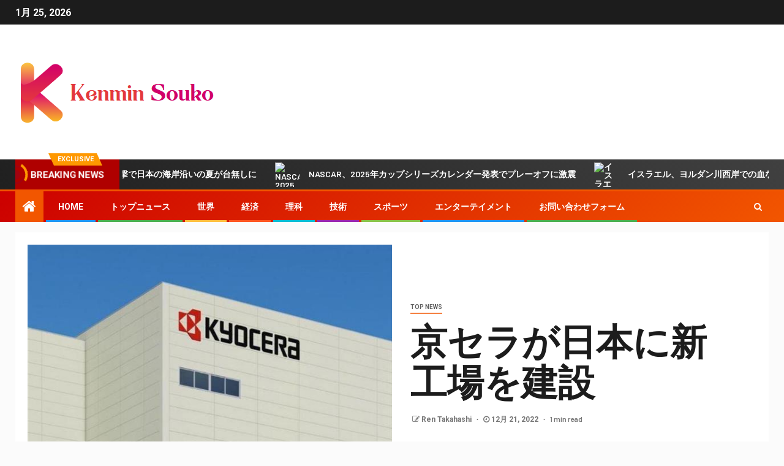

--- FILE ---
content_type: text/html; charset=UTF-8
request_url: https://kenmin-souko.jp/%E4%BA%AC%E3%82%BB%E3%83%A9%E3%81%8C%E6%97%A5%E6%9C%AC%E3%81%AB%E6%96%B0%E5%B7%A5%E5%A0%B4%E3%82%92%E5%BB%BA%E8%A8%AD/
body_size: 23064
content:
    <!doctype html>
<html lang="ja">
    <head>
        <meta charset="UTF-8">
        <meta name="viewport" content="width=device-width, initial-scale=1">
        <link rel="profile" href="https://gmpg.org/xfn/11">

        <meta name='robots' content='index, follow, max-image-preview:large, max-snippet:-1, max-video-preview:-1' />

	<!-- This site is optimized with the Yoast SEO plugin v26.5 - https://yoast.com/wordpress/plugins/seo/ -->
	<title>京セラが日本に新工場を建設</title><link rel="preload" as="style" href="https://fonts.googleapis.com/css?family=Roboto%3A100%2C300%2C400%2C500%2C700%7CBarlow%3Aital%2Cwght%400%2C400%3B0%2C500%3B0%2C600%3B0%2C700%3B0%2C800%3B0%2C900%3B1%2C300%3B1%2C400%3B1%2C500%3B1%2C600%3B1%2C700%3B1%2C800%7CBarlow%20Semi%20Condensed%3Aital%2Cwght%400%2C300%3B0%2C400%3B0%2C500%3B0%2C600%3B0%2C700%3B1%2C300%3B1%2C400%3B1%2C500%3B1%2C600%3B1%2C700&#038;subset=latin%2Clatin-ext&#038;display=swap" /><link rel="stylesheet" href="https://fonts.googleapis.com/css?family=Roboto%3A100%2C300%2C400%2C500%2C700%7CBarlow%3Aital%2Cwght%400%2C400%3B0%2C500%3B0%2C600%3B0%2C700%3B0%2C800%3B0%2C900%3B1%2C300%3B1%2C400%3B1%2C500%3B1%2C600%3B1%2C700%3B1%2C800%7CBarlow%20Semi%20Condensed%3Aital%2Cwght%400%2C300%3B0%2C400%3B0%2C500%3B0%2C600%3B0%2C700%3B1%2C300%3B1%2C400%3B1%2C500%3B1%2C600%3B1%2C700&#038;subset=latin%2Clatin-ext&#038;display=swap" media="print" onload="this.media='all'" /><noscript><link rel="stylesheet" href="https://fonts.googleapis.com/css?family=Roboto%3A100%2C300%2C400%2C500%2C700%7CBarlow%3Aital%2Cwght%400%2C400%3B0%2C500%3B0%2C600%3B0%2C700%3B0%2C800%3B0%2C900%3B1%2C300%3B1%2C400%3B1%2C500%3B1%2C600%3B1%2C700%3B1%2C800%7CBarlow%20Semi%20Condensed%3Aital%2Cwght%400%2C300%3B0%2C400%3B0%2C500%3B0%2C600%3B0%2C700%3B1%2C300%3B1%2C400%3B1%2C500%3B1%2C600%3B1%2C700&#038;subset=latin%2Clatin-ext&#038;display=swap" /></noscript>
	<meta name="description" content="京セラは、事業拡大の目標を推進するために、日本の長崎県諫早市に新しい製造工場を設立する計画を発表しました。京セラは、南諫早工業団地の新工場用地に約15万平方メー" />
	<link rel="canonical" href="https://kenmin-souko.jp/京セラが日本に新工場を建設/" />
	<meta property="og:locale" content="ja_JP" />
	<meta property="og:type" content="article" />
	<meta property="og:title" content="京セラが日本に新工場を建設" />
	<meta property="og:description" content="京セラは、事業拡大の目標を推進するために、日本の長崎県諫早市に新しい製造工場を設立する計画を発表しました。京セラは、南諫早工業団地の新工場用地に約15万平方メー" />
	<meta property="og:url" content="https://kenmin-souko.jp/京セラが日本に新工場を建設/" />
	<meta property="og:site_name" content="kenmin-souko.jp" />
	<meta property="article:published_time" content="2022-12-21T05:13:45+00:00" />
	<meta property="og:image" content="https://img.digitimes.com/newsshow/20221221vl202_files/2_b.jpg" />
	<meta name="author" content="Ren Takahashi" />
	<meta name="twitter:card" content="summary_large_image" />
	<meta name="twitter:image" content="https://img.digitimes.com/newsshow/20221221vl202_files/2_b.jpg" />
	<meta name="twitter:label1" content="執筆者" />
	<meta name="twitter:data1" content="Ren Takahashi" />
	<script type="application/ld+json" class="yoast-schema-graph">{"@context":"https://schema.org","@graph":[{"@type":"Article","@id":"https://kenmin-souko.jp/%e4%ba%ac%e3%82%bb%e3%83%a9%e3%81%8c%e6%97%a5%e6%9c%ac%e3%81%ab%e6%96%b0%e5%b7%a5%e5%a0%b4%e3%82%92%e5%bb%ba%e8%a8%ad/#article","isPartOf":{"@id":"https://kenmin-souko.jp/%e4%ba%ac%e3%82%bb%e3%83%a9%e3%81%8c%e6%97%a5%e6%9c%ac%e3%81%ab%e6%96%b0%e5%b7%a5%e5%a0%b4%e3%82%92%e5%bb%ba%e8%a8%ad/"},"author":{"name":"Ren Takahashi","@id":"https://kenmin-souko.jp/#/schema/person/c2fac4855e195c0f3bedf284cec40e6f"},"headline":"京セラが日本に新工場を建設","datePublished":"2022-12-21T05:13:45+00:00","mainEntityOfPage":{"@id":"https://kenmin-souko.jp/%e4%ba%ac%e3%82%bb%e3%83%a9%e3%81%8c%e6%97%a5%e6%9c%ac%e3%81%ab%e6%96%b0%e5%b7%a5%e5%a0%b4%e3%82%92%e5%bb%ba%e8%a8%ad/"},"wordCount":0,"commentCount":0,"publisher":{"@id":"https://kenmin-souko.jp/#organization"},"image":["https://img.digitimes.com/newsshow/20221221vl202_files/2_b.jpg"],"thumbnailUrl":"https://img.digitimes.com/newsshow/20221221vl202_files/2_b.jpg","articleSection":["Top News"],"inLanguage":"ja","potentialAction":[{"@type":"CommentAction","name":"Comment","target":["https://kenmin-souko.jp/%e4%ba%ac%e3%82%bb%e3%83%a9%e3%81%8c%e6%97%a5%e6%9c%ac%e3%81%ab%e6%96%b0%e5%b7%a5%e5%a0%b4%e3%82%92%e5%bb%ba%e8%a8%ad/#respond"]}]},{"@type":"WebPage","@id":"https://kenmin-souko.jp/%e4%ba%ac%e3%82%bb%e3%83%a9%e3%81%8c%e6%97%a5%e6%9c%ac%e3%81%ab%e6%96%b0%e5%b7%a5%e5%a0%b4%e3%82%92%e5%bb%ba%e8%a8%ad/","url":"https://kenmin-souko.jp/%e4%ba%ac%e3%82%bb%e3%83%a9%e3%81%8c%e6%97%a5%e6%9c%ac%e3%81%ab%e6%96%b0%e5%b7%a5%e5%a0%b4%e3%82%92%e5%bb%ba%e8%a8%ad/","name":"京セラが日本に新工場を建設","isPartOf":{"@id":"https://kenmin-souko.jp/#website"},"primaryImageOfPage":"https://img.digitimes.com/newsshow/20221221vl202_files/2_b.jpg","image":["https://img.digitimes.com/newsshow/20221221vl202_files/2_b.jpg"],"thumbnailUrl":"https://img.digitimes.com/newsshow/20221221vl202_files/2_b.jpg","datePublished":"2022-12-21T05:13:45+00:00","description":"京セラは、事業拡大の目標を推進するために、日本の長崎県諫早市に新しい製造工場を設立する計画を発表しました。京セラは、南諫早工業団地の新工場用地に約15万平方メー","inLanguage":"ja","potentialAction":[{"@type":"ReadAction","target":["https://kenmin-souko.jp/%e4%ba%ac%e3%82%bb%e3%83%a9%e3%81%8c%e6%97%a5%e6%9c%ac%e3%81%ab%e6%96%b0%e5%b7%a5%e5%a0%b4%e3%82%92%e5%bb%ba%e8%a8%ad/"]}]},{"@type":"ImageObject","inLanguage":"ja","@id":"https://kenmin-souko.jp/%e4%ba%ac%e3%82%bb%e3%83%a9%e3%81%8c%e6%97%a5%e6%9c%ac%e3%81%ab%e6%96%b0%e5%b7%a5%e5%a0%b4%e3%82%92%e5%bb%ba%e8%a8%ad/#primaryimage","url":"https://img.digitimes.com/newsshow/20221221vl202_files/2_b.jpg","contentUrl":"https://img.digitimes.com/newsshow/20221221vl202_files/2_b.jpg","caption":"京セラが日本に新工場を建設"},{"@type":"WebSite","@id":"https://kenmin-souko.jp/#website","url":"https://kenmin-souko.jp/","name":"kenmin-souko.jp","description":"日本からの最新ニュースと特集：ビジネス、政治、解説文化、ライフ＆スタイル、エンターテインメント、スポーツ。","publisher":{"@id":"https://kenmin-souko.jp/#organization"},"potentialAction":[{"@type":"SearchAction","target":{"@type":"EntryPoint","urlTemplate":"https://kenmin-souko.jp/?s={search_term_string}"},"query-input":{"@type":"PropertyValueSpecification","valueRequired":true,"valueName":"search_term_string"}}],"inLanguage":"ja"},{"@type":"Organization","@id":"https://kenmin-souko.jp/#organization","name":"kenmin-souko.jp","url":"https://kenmin-souko.jp/","logo":{"@type":"ImageObject","inLanguage":"ja","@id":"https://kenmin-souko.jp/#/schema/logo/image/","url":"https://kenmin-souko.jp/wp-content/uploads/2021/07/Kenmin-Souko-Logo.png","contentUrl":"https://kenmin-souko.jp/wp-content/uploads/2021/07/Kenmin-Souko-Logo.png","width":383,"height":213,"caption":"kenmin-souko.jp"},"image":{"@id":"https://kenmin-souko.jp/#/schema/logo/image/"}},{"@type":"Person","@id":"https://kenmin-souko.jp/#/schema/person/c2fac4855e195c0f3bedf284cec40e6f","name":"Ren Takahashi","image":{"@type":"ImageObject","inLanguage":"ja","@id":"https://kenmin-souko.jp/#/schema/person/image/","url":"https://secure.gravatar.com/avatar/1c743b37ff66f0da93bb29dea64f526b309e2614e0f31c84e08d4b6869bd02ee?s=96&d=mm&r=g","contentUrl":"https://secure.gravatar.com/avatar/1c743b37ff66f0da93bb29dea64f526b309e2614e0f31c84e08d4b6869bd02ee?s=96&d=mm&r=g","caption":"Ren Takahashi"},"description":"「テレビの専門家。作家。極端なゲーマー。微妙に魅力的なウェブの専門家。学生。邪悪なコーヒーマニア。」"}]}</script>
	<!-- / Yoast SEO plugin. -->


<link rel='dns-prefetch' href='//fonts.googleapis.com' />
<link href='https://fonts.gstatic.com' crossorigin rel='preconnect' />
<link rel="alternate" type="application/rss+xml" title="kenmin-souko.jp &raquo; フィード" href="https://kenmin-souko.jp/feed/" />
<link rel="alternate" type="application/rss+xml" title="kenmin-souko.jp &raquo; コメントフィード" href="https://kenmin-souko.jp/comments/feed/" />
<link rel="alternate" type="application/rss+xml" title="kenmin-souko.jp &raquo; 京セラが日本に新工場を建設 のコメントのフィード" href="https://kenmin-souko.jp/%e4%ba%ac%e3%82%bb%e3%83%a9%e3%81%8c%e6%97%a5%e6%9c%ac%e3%81%ab%e6%96%b0%e5%b7%a5%e5%a0%b4%e3%82%92%e5%bb%ba%e8%a8%ad/feed/" />
<link rel="alternate" title="oEmbed (JSON)" type="application/json+oembed" href="https://kenmin-souko.jp/wp-json/oembed/1.0/embed?url=https%3A%2F%2Fkenmin-souko.jp%2F%25e4%25ba%25ac%25e3%2582%25bb%25e3%2583%25a9%25e3%2581%258c%25e6%2597%25a5%25e6%259c%25ac%25e3%2581%25ab%25e6%2596%25b0%25e5%25b7%25a5%25e5%25a0%25b4%25e3%2582%2592%25e5%25bb%25ba%25e8%25a8%25ad%2F" />
<link rel="alternate" title="oEmbed (XML)" type="text/xml+oembed" href="https://kenmin-souko.jp/wp-json/oembed/1.0/embed?url=https%3A%2F%2Fkenmin-souko.jp%2F%25e4%25ba%25ac%25e3%2582%25bb%25e3%2583%25a9%25e3%2581%258c%25e6%2597%25a5%25e6%259c%25ac%25e3%2581%25ab%25e6%2596%25b0%25e5%25b7%25a5%25e5%25a0%25b4%25e3%2582%2592%25e5%25bb%25ba%25e8%25a8%25ad%2F&#038;format=xml" />
<style id='wp-img-auto-sizes-contain-inline-css' type='text/css'>
img:is([sizes=auto i],[sizes^="auto," i]){contain-intrinsic-size:3000px 1500px}
/*# sourceURL=wp-img-auto-sizes-contain-inline-css */
</style>
<style id='wp-emoji-styles-inline-css' type='text/css'>

	img.wp-smiley, img.emoji {
		display: inline !important;
		border: none !important;
		box-shadow: none !important;
		height: 1em !important;
		width: 1em !important;
		margin: 0 0.07em !important;
		vertical-align: -0.1em !important;
		background: none !important;
		padding: 0 !important;
	}
/*# sourceURL=wp-emoji-styles-inline-css */
</style>
<style id='wp-block-library-inline-css' type='text/css'>
:root{--wp-block-synced-color:#7a00df;--wp-block-synced-color--rgb:122,0,223;--wp-bound-block-color:var(--wp-block-synced-color);--wp-editor-canvas-background:#ddd;--wp-admin-theme-color:#007cba;--wp-admin-theme-color--rgb:0,124,186;--wp-admin-theme-color-darker-10:#006ba1;--wp-admin-theme-color-darker-10--rgb:0,107,160.5;--wp-admin-theme-color-darker-20:#005a87;--wp-admin-theme-color-darker-20--rgb:0,90,135;--wp-admin-border-width-focus:2px}@media (min-resolution:192dpi){:root{--wp-admin-border-width-focus:1.5px}}.wp-element-button{cursor:pointer}:root .has-very-light-gray-background-color{background-color:#eee}:root .has-very-dark-gray-background-color{background-color:#313131}:root .has-very-light-gray-color{color:#eee}:root .has-very-dark-gray-color{color:#313131}:root .has-vivid-green-cyan-to-vivid-cyan-blue-gradient-background{background:linear-gradient(135deg,#00d084,#0693e3)}:root .has-purple-crush-gradient-background{background:linear-gradient(135deg,#34e2e4,#4721fb 50%,#ab1dfe)}:root .has-hazy-dawn-gradient-background{background:linear-gradient(135deg,#faaca8,#dad0ec)}:root .has-subdued-olive-gradient-background{background:linear-gradient(135deg,#fafae1,#67a671)}:root .has-atomic-cream-gradient-background{background:linear-gradient(135deg,#fdd79a,#004a59)}:root .has-nightshade-gradient-background{background:linear-gradient(135deg,#330968,#31cdcf)}:root .has-midnight-gradient-background{background:linear-gradient(135deg,#020381,#2874fc)}:root{--wp--preset--font-size--normal:16px;--wp--preset--font-size--huge:42px}.has-regular-font-size{font-size:1em}.has-larger-font-size{font-size:2.625em}.has-normal-font-size{font-size:var(--wp--preset--font-size--normal)}.has-huge-font-size{font-size:var(--wp--preset--font-size--huge)}.has-text-align-center{text-align:center}.has-text-align-left{text-align:left}.has-text-align-right{text-align:right}.has-fit-text{white-space:nowrap!important}#end-resizable-editor-section{display:none}.aligncenter{clear:both}.items-justified-left{justify-content:flex-start}.items-justified-center{justify-content:center}.items-justified-right{justify-content:flex-end}.items-justified-space-between{justify-content:space-between}.screen-reader-text{border:0;clip-path:inset(50%);height:1px;margin:-1px;overflow:hidden;padding:0;position:absolute;width:1px;word-wrap:normal!important}.screen-reader-text:focus{background-color:#ddd;clip-path:none;color:#444;display:block;font-size:1em;height:auto;left:5px;line-height:normal;padding:15px 23px 14px;text-decoration:none;top:5px;width:auto;z-index:100000}html :where(.has-border-color){border-style:solid}html :where([style*=border-top-color]){border-top-style:solid}html :where([style*=border-right-color]){border-right-style:solid}html :where([style*=border-bottom-color]){border-bottom-style:solid}html :where([style*=border-left-color]){border-left-style:solid}html :where([style*=border-width]){border-style:solid}html :where([style*=border-top-width]){border-top-style:solid}html :where([style*=border-right-width]){border-right-style:solid}html :where([style*=border-bottom-width]){border-bottom-style:solid}html :where([style*=border-left-width]){border-left-style:solid}html :where(img[class*=wp-image-]){height:auto;max-width:100%}:where(figure){margin:0 0 1em}html :where(.is-position-sticky){--wp-admin--admin-bar--position-offset:var(--wp-admin--admin-bar--height,0px)}@media screen and (max-width:600px){html :where(.is-position-sticky){--wp-admin--admin-bar--position-offset:0px}}

/*# sourceURL=wp-block-library-inline-css */
</style><style id='global-styles-inline-css' type='text/css'>
:root{--wp--preset--aspect-ratio--square: 1;--wp--preset--aspect-ratio--4-3: 4/3;--wp--preset--aspect-ratio--3-4: 3/4;--wp--preset--aspect-ratio--3-2: 3/2;--wp--preset--aspect-ratio--2-3: 2/3;--wp--preset--aspect-ratio--16-9: 16/9;--wp--preset--aspect-ratio--9-16: 9/16;--wp--preset--color--black: #000000;--wp--preset--color--cyan-bluish-gray: #abb8c3;--wp--preset--color--white: #ffffff;--wp--preset--color--pale-pink: #f78da7;--wp--preset--color--vivid-red: #cf2e2e;--wp--preset--color--luminous-vivid-orange: #ff6900;--wp--preset--color--luminous-vivid-amber: #fcb900;--wp--preset--color--light-green-cyan: #7bdcb5;--wp--preset--color--vivid-green-cyan: #00d084;--wp--preset--color--pale-cyan-blue: #8ed1fc;--wp--preset--color--vivid-cyan-blue: #0693e3;--wp--preset--color--vivid-purple: #9b51e0;--wp--preset--gradient--vivid-cyan-blue-to-vivid-purple: linear-gradient(135deg,rgb(6,147,227) 0%,rgb(155,81,224) 100%);--wp--preset--gradient--light-green-cyan-to-vivid-green-cyan: linear-gradient(135deg,rgb(122,220,180) 0%,rgb(0,208,130) 100%);--wp--preset--gradient--luminous-vivid-amber-to-luminous-vivid-orange: linear-gradient(135deg,rgb(252,185,0) 0%,rgb(255,105,0) 100%);--wp--preset--gradient--luminous-vivid-orange-to-vivid-red: linear-gradient(135deg,rgb(255,105,0) 0%,rgb(207,46,46) 100%);--wp--preset--gradient--very-light-gray-to-cyan-bluish-gray: linear-gradient(135deg,rgb(238,238,238) 0%,rgb(169,184,195) 100%);--wp--preset--gradient--cool-to-warm-spectrum: linear-gradient(135deg,rgb(74,234,220) 0%,rgb(151,120,209) 20%,rgb(207,42,186) 40%,rgb(238,44,130) 60%,rgb(251,105,98) 80%,rgb(254,248,76) 100%);--wp--preset--gradient--blush-light-purple: linear-gradient(135deg,rgb(255,206,236) 0%,rgb(152,150,240) 100%);--wp--preset--gradient--blush-bordeaux: linear-gradient(135deg,rgb(254,205,165) 0%,rgb(254,45,45) 50%,rgb(107,0,62) 100%);--wp--preset--gradient--luminous-dusk: linear-gradient(135deg,rgb(255,203,112) 0%,rgb(199,81,192) 50%,rgb(65,88,208) 100%);--wp--preset--gradient--pale-ocean: linear-gradient(135deg,rgb(255,245,203) 0%,rgb(182,227,212) 50%,rgb(51,167,181) 100%);--wp--preset--gradient--electric-grass: linear-gradient(135deg,rgb(202,248,128) 0%,rgb(113,206,126) 100%);--wp--preset--gradient--midnight: linear-gradient(135deg,rgb(2,3,129) 0%,rgb(40,116,252) 100%);--wp--preset--font-size--small: 13px;--wp--preset--font-size--medium: 20px;--wp--preset--font-size--large: 36px;--wp--preset--font-size--x-large: 42px;--wp--preset--spacing--20: 0.44rem;--wp--preset--spacing--30: 0.67rem;--wp--preset--spacing--40: 1rem;--wp--preset--spacing--50: 1.5rem;--wp--preset--spacing--60: 2.25rem;--wp--preset--spacing--70: 3.38rem;--wp--preset--spacing--80: 5.06rem;--wp--preset--shadow--natural: 6px 6px 9px rgba(0, 0, 0, 0.2);--wp--preset--shadow--deep: 12px 12px 50px rgba(0, 0, 0, 0.4);--wp--preset--shadow--sharp: 6px 6px 0px rgba(0, 0, 0, 0.2);--wp--preset--shadow--outlined: 6px 6px 0px -3px rgb(255, 255, 255), 6px 6px rgb(0, 0, 0);--wp--preset--shadow--crisp: 6px 6px 0px rgb(0, 0, 0);}:where(.is-layout-flex){gap: 0.5em;}:where(.is-layout-grid){gap: 0.5em;}body .is-layout-flex{display: flex;}.is-layout-flex{flex-wrap: wrap;align-items: center;}.is-layout-flex > :is(*, div){margin: 0;}body .is-layout-grid{display: grid;}.is-layout-grid > :is(*, div){margin: 0;}:where(.wp-block-columns.is-layout-flex){gap: 2em;}:where(.wp-block-columns.is-layout-grid){gap: 2em;}:where(.wp-block-post-template.is-layout-flex){gap: 1.25em;}:where(.wp-block-post-template.is-layout-grid){gap: 1.25em;}.has-black-color{color: var(--wp--preset--color--black) !important;}.has-cyan-bluish-gray-color{color: var(--wp--preset--color--cyan-bluish-gray) !important;}.has-white-color{color: var(--wp--preset--color--white) !important;}.has-pale-pink-color{color: var(--wp--preset--color--pale-pink) !important;}.has-vivid-red-color{color: var(--wp--preset--color--vivid-red) !important;}.has-luminous-vivid-orange-color{color: var(--wp--preset--color--luminous-vivid-orange) !important;}.has-luminous-vivid-amber-color{color: var(--wp--preset--color--luminous-vivid-amber) !important;}.has-light-green-cyan-color{color: var(--wp--preset--color--light-green-cyan) !important;}.has-vivid-green-cyan-color{color: var(--wp--preset--color--vivid-green-cyan) !important;}.has-pale-cyan-blue-color{color: var(--wp--preset--color--pale-cyan-blue) !important;}.has-vivid-cyan-blue-color{color: var(--wp--preset--color--vivid-cyan-blue) !important;}.has-vivid-purple-color{color: var(--wp--preset--color--vivid-purple) !important;}.has-black-background-color{background-color: var(--wp--preset--color--black) !important;}.has-cyan-bluish-gray-background-color{background-color: var(--wp--preset--color--cyan-bluish-gray) !important;}.has-white-background-color{background-color: var(--wp--preset--color--white) !important;}.has-pale-pink-background-color{background-color: var(--wp--preset--color--pale-pink) !important;}.has-vivid-red-background-color{background-color: var(--wp--preset--color--vivid-red) !important;}.has-luminous-vivid-orange-background-color{background-color: var(--wp--preset--color--luminous-vivid-orange) !important;}.has-luminous-vivid-amber-background-color{background-color: var(--wp--preset--color--luminous-vivid-amber) !important;}.has-light-green-cyan-background-color{background-color: var(--wp--preset--color--light-green-cyan) !important;}.has-vivid-green-cyan-background-color{background-color: var(--wp--preset--color--vivid-green-cyan) !important;}.has-pale-cyan-blue-background-color{background-color: var(--wp--preset--color--pale-cyan-blue) !important;}.has-vivid-cyan-blue-background-color{background-color: var(--wp--preset--color--vivid-cyan-blue) !important;}.has-vivid-purple-background-color{background-color: var(--wp--preset--color--vivid-purple) !important;}.has-black-border-color{border-color: var(--wp--preset--color--black) !important;}.has-cyan-bluish-gray-border-color{border-color: var(--wp--preset--color--cyan-bluish-gray) !important;}.has-white-border-color{border-color: var(--wp--preset--color--white) !important;}.has-pale-pink-border-color{border-color: var(--wp--preset--color--pale-pink) !important;}.has-vivid-red-border-color{border-color: var(--wp--preset--color--vivid-red) !important;}.has-luminous-vivid-orange-border-color{border-color: var(--wp--preset--color--luminous-vivid-orange) !important;}.has-luminous-vivid-amber-border-color{border-color: var(--wp--preset--color--luminous-vivid-amber) !important;}.has-light-green-cyan-border-color{border-color: var(--wp--preset--color--light-green-cyan) !important;}.has-vivid-green-cyan-border-color{border-color: var(--wp--preset--color--vivid-green-cyan) !important;}.has-pale-cyan-blue-border-color{border-color: var(--wp--preset--color--pale-cyan-blue) !important;}.has-vivid-cyan-blue-border-color{border-color: var(--wp--preset--color--vivid-cyan-blue) !important;}.has-vivid-purple-border-color{border-color: var(--wp--preset--color--vivid-purple) !important;}.has-vivid-cyan-blue-to-vivid-purple-gradient-background{background: var(--wp--preset--gradient--vivid-cyan-blue-to-vivid-purple) !important;}.has-light-green-cyan-to-vivid-green-cyan-gradient-background{background: var(--wp--preset--gradient--light-green-cyan-to-vivid-green-cyan) !important;}.has-luminous-vivid-amber-to-luminous-vivid-orange-gradient-background{background: var(--wp--preset--gradient--luminous-vivid-amber-to-luminous-vivid-orange) !important;}.has-luminous-vivid-orange-to-vivid-red-gradient-background{background: var(--wp--preset--gradient--luminous-vivid-orange-to-vivid-red) !important;}.has-very-light-gray-to-cyan-bluish-gray-gradient-background{background: var(--wp--preset--gradient--very-light-gray-to-cyan-bluish-gray) !important;}.has-cool-to-warm-spectrum-gradient-background{background: var(--wp--preset--gradient--cool-to-warm-spectrum) !important;}.has-blush-light-purple-gradient-background{background: var(--wp--preset--gradient--blush-light-purple) !important;}.has-blush-bordeaux-gradient-background{background: var(--wp--preset--gradient--blush-bordeaux) !important;}.has-luminous-dusk-gradient-background{background: var(--wp--preset--gradient--luminous-dusk) !important;}.has-pale-ocean-gradient-background{background: var(--wp--preset--gradient--pale-ocean) !important;}.has-electric-grass-gradient-background{background: var(--wp--preset--gradient--electric-grass) !important;}.has-midnight-gradient-background{background: var(--wp--preset--gradient--midnight) !important;}.has-small-font-size{font-size: var(--wp--preset--font-size--small) !important;}.has-medium-font-size{font-size: var(--wp--preset--font-size--medium) !important;}.has-large-font-size{font-size: var(--wp--preset--font-size--large) !important;}.has-x-large-font-size{font-size: var(--wp--preset--font-size--x-large) !important;}
/*# sourceURL=global-styles-inline-css */
</style>

<style id='classic-theme-styles-inline-css' type='text/css'>
/*! This file is auto-generated */
.wp-block-button__link{color:#fff;background-color:#32373c;border-radius:9999px;box-shadow:none;text-decoration:none;padding:calc(.667em + 2px) calc(1.333em + 2px);font-size:1.125em}.wp-block-file__button{background:#32373c;color:#fff;text-decoration:none}
/*# sourceURL=/wp-includes/css/classic-themes.min.css */
</style>
<link rel='stylesheet' id='dashicons-css' href='https://kenmin-souko.jp/wp-includes/css/dashicons.min.css?ver=6.9' type='text/css' media='all' />
<link rel='stylesheet' id='admin-bar-css' href='https://kenmin-souko.jp/wp-includes/css/admin-bar.min.css?ver=6.9' type='text/css' media='all' />
<style id='admin-bar-inline-css' type='text/css'>

    /* Hide CanvasJS credits for P404 charts specifically */
    #p404RedirectChart .canvasjs-chart-credit {
        display: none !important;
    }
    
    #p404RedirectChart canvas {
        border-radius: 6px;
    }

    .p404-redirect-adminbar-weekly-title {
        font-weight: bold;
        font-size: 14px;
        color: #fff;
        margin-bottom: 6px;
    }

    #wpadminbar #wp-admin-bar-p404_free_top_button .ab-icon:before {
        content: "\f103";
        color: #dc3545;
        top: 3px;
    }
    
    #wp-admin-bar-p404_free_top_button .ab-item {
        min-width: 80px !important;
        padding: 0px !important;
    }
    
    /* Ensure proper positioning and z-index for P404 dropdown */
    .p404-redirect-adminbar-dropdown-wrap { 
        min-width: 0; 
        padding: 0;
        position: static !important;
    }
    
    #wpadminbar #wp-admin-bar-p404_free_top_button_dropdown {
        position: static !important;
    }
    
    #wpadminbar #wp-admin-bar-p404_free_top_button_dropdown .ab-item {
        padding: 0 !important;
        margin: 0 !important;
    }
    
    .p404-redirect-dropdown-container {
        min-width: 340px;
        padding: 18px 18px 12px 18px;
        background: #23282d !important;
        color: #fff;
        border-radius: 12px;
        box-shadow: 0 8px 32px rgba(0,0,0,0.25);
        margin-top: 10px;
        position: relative !important;
        z-index: 999999 !important;
        display: block !important;
        border: 1px solid #444;
    }
    
    /* Ensure P404 dropdown appears on hover */
    #wpadminbar #wp-admin-bar-p404_free_top_button .p404-redirect-dropdown-container { 
        display: none !important;
    }
    
    #wpadminbar #wp-admin-bar-p404_free_top_button:hover .p404-redirect-dropdown-container { 
        display: block !important;
    }
    
    #wpadminbar #wp-admin-bar-p404_free_top_button:hover #wp-admin-bar-p404_free_top_button_dropdown .p404-redirect-dropdown-container {
        display: block !important;
    }
    
    .p404-redirect-card {
        background: #2c3338;
        border-radius: 8px;
        padding: 18px 18px 12px 18px;
        box-shadow: 0 2px 8px rgba(0,0,0,0.07);
        display: flex;
        flex-direction: column;
        align-items: flex-start;
        border: 1px solid #444;
    }
    
    .p404-redirect-btn {
        display: inline-block;
        background: #dc3545;
        color: #fff !important;
        font-weight: bold;
        padding: 5px 22px;
        border-radius: 8px;
        text-decoration: none;
        font-size: 17px;
        transition: background 0.2s, box-shadow 0.2s;
        margin-top: 8px;
        box-shadow: 0 2px 8px rgba(220,53,69,0.15);
        text-align: center;
        line-height: 1.6;
    }
    
    .p404-redirect-btn:hover {
        background: #c82333;
        color: #fff !important;
        box-shadow: 0 4px 16px rgba(220,53,69,0.25);
    }
    
    /* Prevent conflicts with other admin bar dropdowns */
    #wpadminbar .ab-top-menu > li:hover > .ab-item,
    #wpadminbar .ab-top-menu > li.hover > .ab-item {
        z-index: auto;
    }
    
    #wpadminbar #wp-admin-bar-p404_free_top_button:hover > .ab-item {
        z-index: 999998 !important;
    }
    
/*# sourceURL=admin-bar-inline-css */
</style>
<link rel='stylesheet' id='font-awesome-css' href='https://kenmin-souko.jp/wp-content/themes/newsever-pro/assets/font-awesome/css/font-awesome.min.css?ver=6.9' type='text/css' media='all' />
<link rel='stylesheet' id='bootstrap-css' href='https://kenmin-souko.jp/wp-content/themes/newsever-pro/assets/bootstrap/css/bootstrap.min.css?ver=6.9' type='text/css' media='all' />
<link rel='stylesheet' id='slick-css-css' href='https://kenmin-souko.jp/wp-content/themes/newsever-pro/assets/slick/css/slick.min.css?ver=6.9' type='text/css' media='all' />
<link rel='stylesheet' id='sidr-css' href='https://kenmin-souko.jp/wp-content/themes/newsever-pro/assets/sidr/css/jquery.sidr.dark.css?ver=6.9' type='text/css' media='all' />
<link rel='stylesheet' id='magnific-popup-css' href='https://kenmin-souko.jp/wp-content/themes/newsever-pro/assets/magnific-popup/magnific-popup.css?ver=6.9' type='text/css' media='all' />

<link rel='stylesheet' id='newsever-style-css' href='https://kenmin-souko.jp/wp-content/themes/newsever-pro/style.css?ver=6.9' type='text/css' media='all' />
<style id='newsever-style-inline-css' type='text/css'>


                body a,
        body a:visited{
        color: #404040        }
    
                body.aft-default-mode .site-footer .aft-widget-background-dim .header-after1 span,
        body.aft-default-mode .site-footer .aft-widget-background-dim .widget-title span,
        body.aft-default-mode .site-footer .aft-widget-background-dim .color-pad .read-title h4 a,
        body.aft-default-mode .site-footer .aft-widget-background-dim .color-pad .entry-meta span a,
        body.aft-default-mode .site-footer .aft-widget-background-dim .color-pad .entry-meta span,
        body.aft-default-mode .site-footer .aft-widget-background-dim .color-pad,
        body.aft-default-mode blockquote:before,
        body.aft-default-mode .newsever-pagination .nav-links .page-numbers,
        body.aft-default-mode.single-post .entry-content-wrap.read-single .post-meta-detail .min-read,
        body.aft-default-mode .main-navigation ul.children li a,
        body.aft-default-mode .main-navigation ul .sub-menu li a,
        body.aft-default-mode .read-details .entry-meta span a,
        body.aft-default-mode .read-details .entry-meta span,
        body.aft-default-mode h4.af-author-display-name,
        body.aft-default-mode #wp-calendar caption,
        body.aft-default-mode.single-post .post-meta-share-wrapper .post-meta-detail .min-read,
        body.aft-default-mode ul.trail-items li a,
        body.aft-default-mode {
        color: #4a4a4a;
        }


    
                body.aft-dark-mode input[type="submit"],
        body .aft-home-icon a,
        body .entry-header-details .af-post-format i:after,
        body.aft-default-mode .newsever-pagination .nav-links .page-numbers.current,
        body #scroll-up,
        body  input[type="reset"],
        body  input[type="submit"],
        body  input[type="button"],
        body .inner-suscribe input[type=submit],
        body  .widget-title .header-after::before,
        body.aft-default-mode .inner-suscribe input[type=submit],
        body  .af-trending-news-part .trending-post-items,
        body  .trending-posts-vertical .trending-post-items,
        body .newsever_tabbed_posts_widget .nav-tabs > li.active > a:hover,
        body .newsever_tabbed_posts_widget .nav-tabs > li.active > a,
        body  .aft-main-banner-section .aft-trending-latest-popular .nav-tabs>li.active,
        body .header-style1 .header-right-part > div.custom-menu-link > a,
        body .aft-popular-taxonomies-lists ul li a span.tag-count,
        body .aft-widget-background-secondary-background.widget:not(.solid-border):not(.dashed-border) .widget-block,
        body .aft-home-icon {
        background-color: #f25600;
        }

        body.aft-default-mode .author-links a,
        body.aft-default-mode .entry-content > ul a,
        body.aft-default-mode .entry-content > ol a,
        body.aft-default-mode .entry-content > p a,
        body.aft-default-mode .entry-content > [class*="wp-block-"] a:not(.has-text-color),
        body.aft-default-mode  .sticky .read-title h4 a:before {
        color: #f25600;
        }

        body .spinnerhalf::after{
        border-top-color:  #f25600;
        border-left-color: #f25600;
        }

        body .post-excerpt {
        border-left-color: #f25600;
        }

        body .widget-title .header-after::before,
        body .newsever_tabbed_posts_widget .nav-tabs > li.active > a:hover,
        body .newsever_tabbed_posts_widget .nav-tabs > li.active > a,
        body.aft-dark-mode .read-img .min-read-post-comment:after,
        body.aft-default-mode .read-img .min-read-post-comment:after{
        border-top-color: #f25600;
        }

        body .af-fancy-spinner .af-ring:nth-child(1){
        border-right-color: #f25600;
        }


        body .aft-widget-background-secondary-background.widget.dashed-border .widget-block,
        body .aft-widget-background-secondary-background.widget.solid-border .widget-block,
        .af-banner-slider-thumbnail.vertical .slick-current .read-single,
        body.aft-default-mode .newsever-pagination .nav-links .page-numbers,
        body .af-sp-wave:after,
        body .bottom-bar{
        border-color: #f25600;
        }
        body.rtl .af-banner-slider-thumbnail.vertical .slick-current .read-single {
        border-color: #f25600 !important;
        }


    
                body .banner-carousel-slider .read-single .read-details .entry-meta span a,
        body .banner-carousel-slider .read-single .read-details .entry-meta span,
        body .banner-carousel-slider .read-single .read-details .read-title h4 a,
        body .banner-carousel-slider .read-single .read-details,
        body.single-post:not(.aft-single-full-header) .entry-header span.min-read-post-format .af-post-format i,
        body.aft-default-mode .newsever-pagination .nav-links .page-numbers.current,
        body.aft-light-mode .aft-widget-background-secondary-background.newsever_tabbed_posts_widget:not(.solid-border):not(.dashed-border) .nav-tabs > li.active > a:hover,
        body.aft-light-mode .aft-widget-background-secondary-background.newsever_tabbed_posts_widget:not(.solid-border):not(.dashed-border) .nav-tabs > li > a,
        body.aft-default-mode .aft-widget-background-secondary-background.widget:not(.solid-border):not(.dashed-border) h4.af-author-display-name,
        body.aft-light-mode .aft-widget-background-secondary-background.widget:not(.solid-border):not(.dashed-border) h4.af-author-display-name,
        body .aft-widget-background-secondary-background:not(.solid-border):not(.dashed-border) .trending-posts-vertical .trending-no,
        body .aft-widget-background-secondary-background.widget:not(.solid-border):not(.dashed-border),
        body .aft-widget-background-secondary-background.widget:not(.solid-border):not(.dashed-border) .entry-meta span,
        body .aft-widget-background-secondary-background.widget:not(.solid-border):not(.dashed-border) .entry-meta span a,
        body .aft-widget-background-secondary-background:not(.solid-border):not(.dashed-border) .read-title h4 a,
        body .aft-widget-background-secondary-background.widget:not(.solid-border):not(.dashed-border) .widget-block,
        body .aft-popular-taxonomies-lists ul li a span.tag-count,
        body .header-style1 .header-right-part > div.custom-menu-link > a,
        body .trending-posts-vertical .trending-post-items,
        body .af-trending-news-part .trending-post-items,
        body .trending-posts-vertical .trending-no,
        body .widget-title .header-after::before,
        body .newsever_tabbed_posts_widget .nav-tabs > li.active > a:hover,
        body .newsever_tabbed_posts_widget .nav-tabs > li.active > a,
        body.aft-default-mode .newsever-pagination .nav-links .page-numbers.current,
        body #scroll-up,
        body input[type="reset"],
        body input[type="submit"],
        body input[type="button"],
        body .inner-suscribe input[type=submit],
        body.aft-default-mode .aft-main-banner-section .aft-trending-latest-popular .nav-tabs>li.active,
        body .aft-home-icon a,
        body .aft-home-icon a:visited
        {
        color: #ffffff;
        }

        body.aft-light-mode .aft-widget-background-secondary-background.widget:not(.solid-border):not(.dashed-border) .widget-block a.newsever-categories,
        body.aft-dark-mode .aft-widget-background-secondary-background.widget:not(.solid-border):not(.dashed-border) .widget-block a.newsever-categories,
        body.aft-default-mode .aft-widget-background-secondary-background.widget:not(.solid-border):not(.dashed-border) .widget-block a.newsever-categories {
        border-color: #ffffff;
        }

        body.aft-light-mode .site-footer .aft-widget-background-secondary-background:not(.solid-border):not(.dashed-border) .read-details:not(.af-category-inside-img) a.newsever-categories ,
        body.aft-dark-mode .site-footer .aft-widget-background-secondary-background:not(.solid-border):not(.dashed-border) .read-details:not(.af-category-inside-img) a.newsever-categories ,
        body.aft-default-mode .site-footer .aft-widget-background-secondary-background:not(.solid-border):not(.dashed-border) .read-details:not(.af-category-inside-img) a.newsever-categories ,
        body.aft-light-mode .aft-widget-background-secondary-background:not(.solid-border):not(.dashed-border) .read-details:not(.af-category-inside-img) a.newsever-categories ,
        body.aft-dark-mode .aft-widget-background-secondary-background:not(.solid-border):not(.dashed-border) .read-details:not(.af-category-inside-img) a.newsever-categories ,
        body.aft-default-mode .aft-widget-background-secondary-background:not(.solid-border):not(.dashed-border) .read-details:not(.af-category-inside-img) a.newsever-categories {
        color: #ffffff ;
        }

    
        
        body.aft-default-mode .color-pad .read-title h4 a,
        <!-- body.aft-light-mode .color-pad .read-title h4 a, -->
        body.aft-default-mode #sidr .widget > ul > li a,
        body.aft-default-mode .sidebar-area .widget > ul > li a
        {
        color: #1c1c1c;
        }
    

                body.aft-default-mode .af-container-block-wrapper{
        background-color: #ffffff;
        }
    
        
        body.aft-default-mode .banner-exclusive-posts-wrapper,
        body.aft-default-mode .aft-main-banner-section,
        body.aft-default-mode #tertiary

        {

        background: #202020;
        background-image: -moz-linear-gradient(45deg, #202020, #404040);
        background-image: -o-linear-gradient(45deg, #202020, #404040);
        background-image: -webkit-linear-gradient(45deg, #202020, #404040);
        background-image: linear-gradient(45deg, #202020, #404040);

        }
    
        

        body.aft-default-mode .main-banner-widget-wrapper .read-details .entry-meta span a,
        body.aft-default-mode .main-banner-widget-wrapper .read-details .entry-meta span,

        body.aft-default-mode .main-banner-widget-wrapper .entry-meta a,
        body.aft-default-mode .main-banner-widget-wrapper .entry-meta a:visited,
        body.aft-default-mode .main-banner-widget-wrapper .read-title h4 a,
        body.aft-default-mode .main-banner-widget-wrapper .color-pad .read-title h4 a,
        body.aft-default-mode .main-banner-widget-wrapper .read-details .entry-meta span,


        body.aft-default-mode .exclusive-posts .marquee a,
        body.aft-default-mode .af-trending-news-part .entry-meta span,
        body.aft-default-mode .af-trending-news-part .entry-meta span a,
        body.aft-default-mode .af-trending-news-part .read-title h4 a,
        body.aft-default-mode .banner-carousel-slider .read-single .read-details .read-title h4 a,
        body.aft-default-mode .banner-carousel-slider .read-single .read-details,
        body.aft-default-mode .banner-carousel-slider .read-single .read-details .read-categories:not(.af-category-inside-img) .entry-meta span a,
        body.aft-default-mode .banner-carousel-slider .read-single .read-details .read-categories:not(.af-category-inside-img) .entry-meta span,
        body.aft-default-mode .aft-main-banner-wrapper .read-single.color-pad .cat-links li a,
        body.aft-default-mode .main-banner-widget-wrapper .cat-links li a,
        body.aft-default-mode #tertiary .read-categories:not(.af-category-inside-img) .cat-links li a,

        body.aft-default-mode .banner-carousel-slider.title-under-image .read-single .read-title h4 a,
        body.aft-default-mode .aft-main-banner-section .widget-title,
        body.aft-default-mode .aft-main-banner-section  .header-after1,

        body.aft-default-mode #tertiary .aft-widget-background-secondary-background.solid-border.newsever_tabbed_posts_widget .nav-tabs > li.active > a:hover,
        body.aft-default-mode #tertiary .aft-widget-background-secondary-background.solid-border.newsever_tabbed_posts_widget .nav-tabs > li > a,
        body.aft-default-mode #tertiary .aft-widget-background-secondary-background.solid-border .trending-posts-vertical .trending-no,
        body.aft-default-mode #tertiary .widget-area.color-pad .aft-widget-background-secondary-background.solid-border.widget,
        body.aft-default-mode #tertiary .widget-area.color-pad .aft-widget-background-secondary-background.solid-border.widget .entry-meta span,
        body.aft-default-mode #tertiary .widget-area.color-pad .aft-widget-background-secondary-background.solid-border.widget .entry-meta span a,
        body.aft-default-mode #tertiary .aft-widget-background-secondary-background.solid-border .read-title h4 a,
        body.aft-default-mode #tertiary .aft-widget-background-secondary-background.solid-border h4.af-author-display-name,


        body.aft-default-mode #tertiary .aft-widget-background-secondary-background.dashed-border.newsever_tabbed_posts_widget .nav-tabs > li.active > a:hover,
        body.aft-default-mode #tertiary .aft-widget-background-secondary-background.dashed-border.newsever_tabbed_posts_widget .nav-tabs > li > a,
        body.aft-default-mode #tertiary .aft-widget-background-secondary-background.dashed-border .trending-posts-vertical .trending-no,
        body.aft-default-mode #tertiary .widget-area.color-pad .aft-widget-background-secondary-background.dashed-border.widget,
        body.aft-default-mode #tertiary .widget-area.color-pad .aft-widget-background-secondary-background.dashed-border.widget .entry-meta span,
        body.aft-default-mode #tertiary .widget-area.color-pad .aft-widget-background-secondary-background.dashed-border.widget .entry-meta span a,
        body.aft-default-mode #tertiary .aft-widget-background-secondary-background.dashed-border .read-title h4 a,
        body.aft-default-mode #tertiary .aft-widget-background-secondary-background.dashed-border h4.af-author-display-name,

        body.aft-default-mode #tertiary .aft-widget-background-dark.solid-border.newsever_tabbed_posts_widget .nav-tabs > li.active > a:hover,
        body.aft-default-mode #tertiary .aft-widget-background-dark.solid-border.newsever_tabbed_posts_widget .nav-tabs > li > a,
        body.aft-default-mode #tertiary .aft-widget-background-dark.solid-border .trending-posts-vertical .trending-no,
        body.aft-default-mode #tertiary .widget-area.color-pad .aft-widget-background-dark.solid-border.widget,
        body.aft-default-mode #tertiary .widget-area.color-pad .aft-widget-background-dark.solid-border.widget .entry-meta span,
        body.aft-default-mode #tertiary .widget-area.color-pad .aft-widget-background-dark.solid-border.widget .entry-meta span a,
        body.aft-default-mode #tertiary .aft-widget-background-dark.solid-border .read-title h4 a,
        body.aft-default-mode #tertiary .aft-widget-background-dark.solid-border h4.af-author-display-name,

        body.aft-default-mode .banner-carousel-slider .read-single .read-details .entry-meta span a,
        body.aft-default-mode .banner-carousel-slider .read-single .read-details .entry-meta span,
        body.aft-default-mode .banner-carousel-slider .read-single .read-details .read-title h4 a,
        body.aft-default-mode .banner-carousel-slider .read-single .read-details,


        body.aft-default-mode #tertiary .aft-widget-background-dark.dashed-border.newsever_tabbed_posts_widget .nav-tabs > li.active > a:hover,
        body.aft-default-mode #tertiary .aft-widget-background-dark.dashed-border.newsever_tabbed_posts_widget .nav-tabs > li > a,
        body.aft-default-mode #tertiary .aft-widget-background-dark.dashed-border .trending-posts-vertical .trending-no,
        body.aft-default-mode #tertiary .widget-area.color-pad .aft-widget-background-dark.dashed-border.widget,
        body.aft-default-mode #tertiary .widget-area.color-pad .aft-widget-background-dark.dashed-border.widget .entry-meta span,
        body.aft-default-mode #tertiary .widget-area.color-pad .aft-widget-background-dark.dashed-border.widget .entry-meta span a,
        body.aft-default-mode #tertiary .aft-widget-background-dark.dashed-border .read-title h4 a,
        body.aft-default-mode #tertiary .aft-widget-background-dark.dashed-border h4.af-author-display-name,


        body.aft-default-mode #tertiary .aft-widget-background-dim.newsever_tabbed_posts_widget .nav-tabs > li.active > a:hover,
        body.aft-default-mode #tertiary .aft-widget-background-dim.newsever_tabbed_posts_widget .nav-tabs > li > a,
        body.aft-default-mode #tertiary .aft-widget-background-dim .trending-posts-vertical .trending-no,
        body.aft-default-mode #tertiary .widget-area.color-pad .aft-widget-background-dim.widget,
        body.aft-default-mode #tertiary .widget-area.color-pad .aft-widget-background-dim.widget .entry-meta span,
        body.aft-default-mode #tertiary .widget-area.color-pad .aft-widget-background-dim.widget .entry-meta span a,
        body.aft-default-mode #tertiary .aft-widget-background-dim .read-title h4 a,

        body.aft-default-mode #tertiary .aft-widget-background-default.newsever_tabbed_posts_widget .nav-tabs > li.active > a:hover,
        body.aft-default-mode #tertiary .aft-widget-background-default.newsever_tabbed_posts_widget .nav-tabs > li > a,
        body.aft-default-mode #tertiary .aft-widget-background-default .trending-posts-vertical .trending-no,
        body.aft-default-mode #tertiary .widget-area.color-pad .aft-widget-background-default.widget,
        body.aft-default-mode #tertiary .widget-area.color-pad .aft-widget-background-default.widget .entry-meta span,
        body.aft-default-mode #tertiary .widget-area.color-pad .aft-widget-background-default.widget .entry-meta span a,
        body.aft-default-mode #tertiary .aft-widget-background-dim h4.af-author-display-name,
        body.aft-default-mode #tertiary .aft-widget-background-default h4.af-author-display-name,
        body.aft-default-mode #tertiary .aft-widget-background-default .color-pad .read-title h4 a,
        body.aft-default-mode #tertiary .widget-title,
        body.aft-default-mode #tertiary .header-after1{
        color: #ffffff;
        }

        body.aft-default-mode #tertiary .widget-title span:after,
        body.aft-default-mode #tertiary .header-after1 span:after {
        background-color: #ffffff;
        }

    
                body.aft-default-mode .header-style1:not(.header-layout-centered) .top-header {
        background-color: #1c1c1c;
        }
    
                body.aft-default-mode .header-style1:not(.header-layout-centered) .top-header .date-bar-left{
        color: #ffffff;
        }
        body.aft-default-mode .header-style1:not(.header-layout-centered) .top-header .offcanvas-menu span{
        background-color: #ffffff;
        }
        body.aft-default-mode .header-style1:not(.header-layout-centered) .top-header .offcanvas:hover .offcanvas-menu span.mbtn-bot,
        body.aft-default-mode .header-style1:not(.header-layout-centered) .top-header .offcanvas:hover .offcanvas-menu span.mbtn-top,
        body.aft-default-mode .header-style1:not(.header-layout-centered) .top-header .offcanvas-menu span.mbtn-top ,
        body.aft-default-mode .header-style1:not(.header-layout-centered) .top-header .offcanvas-menu span.mbtn-bot{
        border-color: #ffffff;
        }
    
                body .main-navigation ul li a,
        body a.search-icon:visited,
        body a.search-icon:hover,
        body a.search-icon:focus,
        body a.search-icon:active,
        body a.search-icon{
        color: #ffffff;
        }
        body .ham:before,
        body .ham:after,
        body .ham{
        background-color: #ffffff;
        }


    
                body .bottom-bar {

        background: #cc0000;
        background-image: -moz-linear-gradient(140deg, #cc0000, #f25600);
        background-image: -o-linear-gradient(140deg, #cc0000, #f25600);
        background-image: -webkit-linear-gradient(140deg, #cc0000, #f25600);
        background-image: linear-gradient(140deg, #cc0000, #f25600);

        }
    

                body.aft-dark-mode .main-navigation .menu-description ,
        body.aft-light-mode .main-navigation .menu-description ,
        body.aft-default-mode .main-navigation .menu-description {
        background-color: #202020;
        }
        body.aft-dark-mode .main-navigation .menu-description:after,
        body.aft-light-mode .main-navigation .menu-description:after,
        body.aft-default-mode .main-navigation .menu-description:after{
        border-top-color: #202020;
        }
    
                body.aft-dark-mode .main-navigation .menu-description ,
        body.aft-light-mode .main-navigation .menu-description ,
        body.aft-default-mode .main-navigation .menu-description {
        color: #ffffff;

        }

    

                body.aft-default-mode .page-title,
        body.aft-default-mode h1.entry-title,
        body.aft-default-mode .widget-title, body.aft-default-mode  .header-after1 {
        color: #1c1c1c;
        }

        body.aft-default-mode .widget-title span:after,
        body.aft-default-mode .header-after1 span:after{
        background-color: #1c1c1c;
        }
    

                body.single-post.aft-single-full-header .read-details .post-meta-detail .min-read,
        body.aft-default-mode.single-post.aft-single-full-header .entry-header .read-details, body.aft-default-mode.single-post.aft-single-full-header .entry-header .entry-meta span a, body.aft-default-mode.single-post.aft-single-full-header .entry-header .entry-meta span, body.aft-default-mode.single-post.aft-single-full-header .entry-header .read-details .entry-title,
        body.aft-default-mode.single-post.aft-single-full-header .entry-header .cat-links li a, body.aft-default-mode.single-post.aft-single-full-header .entry-header .entry-meta span a, body.aft-default-mode.single-post.aft-single-full-header .entry-header .entry-meta span, body.aft-default-mode.single-post.aft-single-full-header .entry-header .read-details .entry-title,
        body.aft-default-mode .site-footer .color-pad .big-grid .read-title h4 a ,

        body.aft-default-mode .big-grid .read-details .entry-meta span,
        body.aft-default-mode .sidebar-area .widget-area.color-pad .big-grid .read-details .entry-meta span,

        body.aft-default-mode .aft-widget-background-dim .big-grid .read-details .entry-meta span ,
        body.aft-default-mode .aft-widget-background-dark .big-grid .read-details .entry-meta span ,
        body.aft-default-mode .aft-widget-background-default .big-grid .read-details .entry-meta span ,
        body.aft-default-mode .aft-widget-background-secondary-background .big-grid .read-details .entry-meta span ,

        body.aft-dark-mode .sidebar-area .widget-area.color-pad .aft-widget-background-secondary-background.widget .big-grid .entry-meta span,
        body.aft-dark-mode .sidebar-area .widget-area.color-pad .aft-widget-background-secondary-background.widget .big-grid .entry-meta span a,

        body.aft-dark-mode .sidebar-area .widget-area.color-pad .aft-widget-background-dark.widget .big-grid .entry-meta span,
        body.aft-dark-mode .sidebar-area .widget-area.color-pad .aft-widget-background-dark.widget .big-grid .entry-meta span a,
        body .banner-carousel-slider.title-over-image .read-single .read-details .entry-meta span a,
        body .banner-carousel-slider.title-over-image .read-single .read-details .entry-meta span,
        body .banner-carousel-slider.title-over-image .read-single .read-details .read-title h4 a,
        body .banner-carousel-slider.title-over-image .read-single .read-details,

        body.aft-default-mode .big-grid .read-details .entry-meta span a,
        body.aft-default-mode .sidebar-area .widget-area.color-pad .big-grid .read-details .entry-meta span a,

        body.aft-default-mode .aft-widget-background-dim .big-grid .read-details .entry-meta span a,
        body.aft-default-mode .aft-widget-background-dark .big-grid .read-details .entry-meta span a,
        body.aft-default-mode .aft-widget-background-default .big-grid .read-details .entry-meta span a,
        body.aft-default-mode .aft-widget-background-secondary-background .big-grid .read-details .entry-meta span a,
        body.aft-default-mode #tertiary .read-categories.af-category-inside-img .entry-meta span,

        body.aft-default-mode .aft-widget-background-dim .big-grid .read-title h4 a,
        body.aft-default-mode .aft-widget-background-dark .big-grid .read-title h4 a,
        body.aft-default-mode .aft-widget-background-default .big-grid .read-title h4 a,
        body.aft-default-mode .aft-widget-background-secondary-background .big-grid .read-title h4 a,
        body.aft-default-mode .banner-carousel-slider.title-over-image .read-single .read-details .read-title h4 a,
        body.aft-default-mode #tertiary .aft-widget-background-default .read-title h4 a,
        body.aft-default-mode .big-grid .read-title h4 a {
        color: #ffffff;
        }
    
                body.aft-default-mode.single-post.aft-single-full-header .entry-header span.min-read-post-format .af-post-format i,
        body.aft-default-mode .min-read-post-format .min-read,
        body.aft-default-mode .slide-icon.slide-next.af-slider-btn:after,
        body.aft-default-mode .slide-icon.slide-prev.af-slider-btn:after,
        body.aft-default-mode .af-post-format i
        {
        color: #202020;
        }
        body.aft-default-mode.single-post.aft-single-full-header .entry-header span.min-read-post-format .af-post-format i:after,

        body.aft-default-mode .af-post-format i:after{
        border-color: #202020;
        }
    
                body.aft-default-mode blockquote:before,
        body.aft-default-mode .alignfull:not(.wp-block-cover),
        body.aft-default-mode .alignwide,
        body.aft-default-mode .sidr{
        background-color: #ffffff;
        }
    

                body.aft-default-mode .mailchimp-block .block-title{
        color: #ffffff;
        }
    
                body.aft-default-mode .mailchimp-block{
        background-color: #404040;
        }
    
                body.aft-default-mode footer.site-footer{
        background-color: #1f2125;
        }
    
                body.aft-default-mode .site-footer h4.af-author-display-name,
        body.aft-default-mode .site-footer .newsever_tabbed_posts_widget .nav-tabs > li > a,
        body.aft-default-mode .site-footer .color-pad .entry-meta span a,
        body.aft-default-mode .site-footer .color-pad .entry-meta span,
        body.aft-default-mode .site-footer .color-pad .read-title h4 a,
        body.aft-default-mode .site-footer #wp-calendar caption,
        body.aft-default-mode .site-footer .header-after1 span,
        body.aft-default-mode .site-footer .widget-title span,
        body.aft-default-mode .site-footer .widget ul li,
        body.aft-default-mode .site-footer .color-pad ,
        body.aft-default-mode .site-footer .primary-footer a:not(.newsever-categories),
        body.aft-default-mode .site-footer .footer-navigation .menu li a,
        body.aft-default-mode .site-footer ,
        body.aft-default-mode footer.site-footer{
        color: #ffffff;
        }

        body.aft-default-mode .site-footer .widget-title span:after,
        body.aft-default-mode .site-footer .header-after1 span:after {
        background-color: #ffffff;
        }
    
                body.aft-default-mode .site-info{
        background-color: #000000;
        }
    
                body.aft-default-mode .site-info .color-pad a,
        body.aft-default-mode .site-info .color-pad{
        color: #ffffff;
        }
    
                .af-category-inside-img a.newsever-categories.category-color-1 {
        background-color: #f25600;
        color:#fff;
        }
        a.newsever-categories.category-color-1{
        border-color: #f25600;
        }
        .widget-title .category-color-1.header-after::before {
        background-color: #f25600;
        }
                    .af-category-inside-img a.newsever-categories.category-color-2 {
        background-color: #CC0010 ;
        color:#fff;
        }
        a.newsever-categories.category-color-2{
        border-color: #CC0010 ;
        }
        .widget-title .category-color-2.header-after::before {
        background-color: #CC0010 ;
        }
                    .af-category-inside-img a.newsever-categories.category-color-3 {
        background-color: #0486db;
        color:#fff;
        }
        a.newsever-categories.category-color-3{
        border-color: #0486db;
        }
        .widget-title .category-color-3.header-after::before {
        background-color: #0486db;
        }
                    .af-category-inside-img a.newsever-categories.category-color-4 {
        background-color: #d327f1;
        color:#fff;
        }
        a.newsever-categories.category-color-4{
        border-color: #d327f1;
        }
        .widget-title .category-color-4.header-after::before {
        background-color: #d327f1;
        }
                    .af-category-inside-img a.newsever-categories.category-color-5 {
        background-color: #9C27D9;
        color:#fff;
        }
        a.newsever-categories.category-color-5{
        border-color: #9C27D9;
        }
        .widget-title .category-color-5.header-after::before {
        background-color: #9C27D9;
        }
                    .af-category-inside-img a.newsever-categories.category-color-6 {
        background-color: #8bc34a;
        color:#fff;
        }
        a.newsever-categories.category-color-6{
        border-color: #8bc34a;
        }
        .widget-title .category-color-6.header-after::before {
        background-color: #8bc34a;
        }
                    .af-category-inside-img a.newsever-categories.category-color-7 {
        background-color: #bd5f07;
        color:#fff;
        }
        a.newsever-categories.category-color-7{
        border-color: #bd5f07;
        }
        .widget-title .category-color-3.header-after::before {
        background-color: #bd5f07;
        }
    
                body,
        button,
        input,
        select,
        optgroup,
        textarea, p,
        .main-navigation ul li a
        {
        font-family: Roboto;
        }
    
                .min-read,
        .nav-tabs>li,
        body .post-excerpt,
        .exclusive-posts .marquee a,
        .sidebar-area .social-widget-menu ul li a .screen-reader-text,
        .site-title, h1, h2, h3, h4, h5, h6 {
        font-family: Barlow;
        }
    
        
        .read-title h4 {
        font-family: Barlow Semi Condensed;
        }

    
        
        .af-double-column.list-style .read-title h4,
        .site-footer .big-grid .read-title h4,
        #tertiary .big-grid .read-title h4,
        #secondary .big-grid .read-title h4,
        #sidr .big-grid .read-title h4
        {
        font-size: 18px;
        }
    
                .read-title h4,
        .small-gird-style .big-grid .read-title h4,
        .archive-grid-post .read-details .read-title h4
        {
        font-size: 22px;
        }
    
                .list-style .read-title h4,

        .archive-masonry-post .read-details .read-title h4,
        .af-double-column.list-style .aft-spotlight-posts-1 .read-title h4,
        .banner-carousel-1 .read-title h4,
        .af-editors-pick .small-gird-style .big-grid .read-title h4,
        .aft-trending-latest-popular .small-gird-style .big-grid .read-title h4{
        font-size: 26px;
        }
    
                .banner-carousel-slider .read-single .read-title h4,
        article.latest-posts-full .read-title h4,
        .newsever_posts_express_list .grid-part .read-title h4,
        .mailchimp-block .block-title,
        article:nth-of-type(4n).archive-image-full-alternate  .archive-grid-post  .read-details .read-title h4,
        .banner-grid-wrapper .primary-grid-item-warpper > .common-grid .grid-item .read-details .read-title h4,
        .big-grid .read-title h4 {
        font-size: 34px;
        }

    
                .related-title,
        div#respond h3#reply-title,
        .widget-title, .header-after1 {
        font-size: 20px;
        }
    
                .banner-carousel-1.banner-single-slider .read-single .read-details .read-title h4,
        body.single-post .entry-title {
        font-size: 60px;
        }

        @media screen and (max-width: 480px) {
        .banner-carousel-1.banner-single-slider .read-single .read-details .read-title h4 {
        font-size: 30px;
        }
        }
    

                body,
        button,
        input,
        select,
        optgroup,
        textarea {
        font-size: 16px;
        }
    

                body .site-title,
        body h1,
        body h2,
        body h3,
        body h4,
        body h5,
        body h6,
        body .main-navigation ul li,
        body .main-navigation .menu-description,
        body .aft-secondary-navigation ul li,
        body .exclusive-posts .exclusive-now > span,
        body .exclusive-posts .marquee a,
        body a.search-icon,
        body .header-style1 .header-right-part > div.popular-tags-dropdown > a,
        body .header-style1 .header-right-part > div.custom-menu-link > a,
        body .header-style1 .header-right-part > div.popular-tags-dropdown > a,
        body .read-title h4 a,
        body .af-banner-slider-thumbnail .af-double-column.list-style .read-title h4,
        body #tertiary .trending-posts-vertical .trending-post-items .trending-no,
        body .af-trending-news-part .trending-post-items,
        body .trending-posts-vertical .trending-post-items,
        body div#respond h3#reply-title,
        body .inner-suscribe input[type=submit],
        body .date-bar-left,
        body .min-read,
        body .cat-links li,
        body .single-post .post-meta-share-wrapper .post-meta-detail,
        body .header-style1 .header-right-part .popular-tag-custom-link > div.custom-menu-link a > span
        {
        font-weight: 600;
        }
    
        
                body,
        .widget-title span,
        .header-after1 span {
        line-height: 1.7;
        }
    
                body .read-title h4 {
        line-height: 1.33;
        }
    
        }
        
/*# sourceURL=newsever-style-inline-css */
</style>
<script type="text/javascript" src="https://kenmin-souko.jp/wp-includes/js/jquery/jquery.min.js?ver=3.7.1" id="jquery-core-js" defer></script>

<script type="text/javascript" id="jquery-js-after">window.addEventListener('DOMContentLoaded', function() {
/* <![CDATA[ */
jQuery(document).ready(function() {
	jQuery(".b9d65e451d31a6a93b0e35bf98a77f70").click(function() {
		jQuery.post(
			"https://kenmin-souko.jp/wp-admin/admin-ajax.php", {
				"action": "quick_adsense_onpost_ad_click",
				"quick_adsense_onpost_ad_index": jQuery(this).attr("data-index"),
				"quick_adsense_nonce": "bc35666afc",
			}, function(response) { }
		);
	});
});

//# sourceURL=jquery-js-after
/* ]]> */
});</script>
<link rel="https://api.w.org/" href="https://kenmin-souko.jp/wp-json/" /><link rel="alternate" title="JSON" type="application/json" href="https://kenmin-souko.jp/wp-json/wp/v2/posts/20388" /><link rel="EditURI" type="application/rsd+xml" title="RSD" href="https://kenmin-souko.jp/xmlrpc.php?rsd" />
<meta name="generator" content="WordPress 6.9" />
<link rel='shortlink' href='https://kenmin-souko.jp/?p=20388' />


<meta name="google-site-verification" content="Yl4UUPZyzbWzdo24YNgwt7ZV8zCDRO1H4EnK9wSPM58" />

<meta name="google-site-verification" content="oOjThPnUbWl-xUeOBb_PgL2MV0CVh8iXj8tlR0GmMFQ" /><link rel="pingback" href="https://kenmin-souko.jp/xmlrpc.php">        <style type="text/css">
                        body .header-style1 .top-header.data-bg:before,
            body .header-style1 .main-header.data-bg:before {
                background: rgba(0, 0, 0, 0);
            }

                        .site-title,
            .site-description {
                position: absolute;
                clip: rect(1px, 1px, 1px, 1px);
                display: none;
            }

            
            

        </style>
        <style type="text/css">.saboxplugin-wrap{-webkit-box-sizing:border-box;-moz-box-sizing:border-box;-ms-box-sizing:border-box;box-sizing:border-box;border:1px solid #eee;width:100%;clear:both;display:block;overflow:hidden;word-wrap:break-word;position:relative}.saboxplugin-wrap .saboxplugin-gravatar{float:left;padding:0 20px 20px 20px}.saboxplugin-wrap .saboxplugin-gravatar img{max-width:100px;height:auto;border-radius:0;}.saboxplugin-wrap .saboxplugin-authorname{font-size:18px;line-height:1;margin:20px 0 0 20px;display:block}.saboxplugin-wrap .saboxplugin-authorname a{text-decoration:none}.saboxplugin-wrap .saboxplugin-authorname a:focus{outline:0}.saboxplugin-wrap .saboxplugin-desc{display:block;margin:5px 20px}.saboxplugin-wrap .saboxplugin-desc a{text-decoration:underline}.saboxplugin-wrap .saboxplugin-desc p{margin:5px 0 12px}.saboxplugin-wrap .saboxplugin-web{margin:0 20px 15px;text-align:left}.saboxplugin-wrap .sab-web-position{text-align:right}.saboxplugin-wrap .saboxplugin-web a{color:#ccc;text-decoration:none}.saboxplugin-wrap .saboxplugin-socials{position:relative;display:block;background:#fcfcfc;padding:5px;border-top:1px solid #eee}.saboxplugin-wrap .saboxplugin-socials a svg{width:20px;height:20px}.saboxplugin-wrap .saboxplugin-socials a svg .st2{fill:#fff; transform-origin:center center;}.saboxplugin-wrap .saboxplugin-socials a svg .st1{fill:rgba(0,0,0,.3)}.saboxplugin-wrap .saboxplugin-socials a:hover{opacity:.8;-webkit-transition:opacity .4s;-moz-transition:opacity .4s;-o-transition:opacity .4s;transition:opacity .4s;box-shadow:none!important;-webkit-box-shadow:none!important}.saboxplugin-wrap .saboxplugin-socials .saboxplugin-icon-color{box-shadow:none;padding:0;border:0;-webkit-transition:opacity .4s;-moz-transition:opacity .4s;-o-transition:opacity .4s;transition:opacity .4s;display:inline-block;color:#fff;font-size:0;text-decoration:inherit;margin:5px;-webkit-border-radius:0;-moz-border-radius:0;-ms-border-radius:0;-o-border-radius:0;border-radius:0;overflow:hidden}.saboxplugin-wrap .saboxplugin-socials .saboxplugin-icon-grey{text-decoration:inherit;box-shadow:none;position:relative;display:-moz-inline-stack;display:inline-block;vertical-align:middle;zoom:1;margin:10px 5px;color:#444;fill:#444}.clearfix:after,.clearfix:before{content:' ';display:table;line-height:0;clear:both}.ie7 .clearfix{zoom:1}.saboxplugin-socials.sabox-colored .saboxplugin-icon-color .sab-twitch{border-color:#38245c}.saboxplugin-socials.sabox-colored .saboxplugin-icon-color .sab-behance{border-color:#003eb0}.saboxplugin-socials.sabox-colored .saboxplugin-icon-color .sab-deviantart{border-color:#036824}.saboxplugin-socials.sabox-colored .saboxplugin-icon-color .sab-digg{border-color:#00327c}.saboxplugin-socials.sabox-colored .saboxplugin-icon-color .sab-dribbble{border-color:#ba1655}.saboxplugin-socials.sabox-colored .saboxplugin-icon-color .sab-facebook{border-color:#1e2e4f}.saboxplugin-socials.sabox-colored .saboxplugin-icon-color .sab-flickr{border-color:#003576}.saboxplugin-socials.sabox-colored .saboxplugin-icon-color .sab-github{border-color:#264874}.saboxplugin-socials.sabox-colored .saboxplugin-icon-color .sab-google{border-color:#0b51c5}.saboxplugin-socials.sabox-colored .saboxplugin-icon-color .sab-html5{border-color:#902e13}.saboxplugin-socials.sabox-colored .saboxplugin-icon-color .sab-instagram{border-color:#1630aa}.saboxplugin-socials.sabox-colored .saboxplugin-icon-color .sab-linkedin{border-color:#00344f}.saboxplugin-socials.sabox-colored .saboxplugin-icon-color .sab-pinterest{border-color:#5b040e}.saboxplugin-socials.sabox-colored .saboxplugin-icon-color .sab-reddit{border-color:#992900}.saboxplugin-socials.sabox-colored .saboxplugin-icon-color .sab-rss{border-color:#a43b0a}.saboxplugin-socials.sabox-colored .saboxplugin-icon-color .sab-sharethis{border-color:#5d8420}.saboxplugin-socials.sabox-colored .saboxplugin-icon-color .sab-soundcloud{border-color:#995200}.saboxplugin-socials.sabox-colored .saboxplugin-icon-color .sab-spotify{border-color:#0f612c}.saboxplugin-socials.sabox-colored .saboxplugin-icon-color .sab-stackoverflow{border-color:#a95009}.saboxplugin-socials.sabox-colored .saboxplugin-icon-color .sab-steam{border-color:#006388}.saboxplugin-socials.sabox-colored .saboxplugin-icon-color .sab-user_email{border-color:#b84e05}.saboxplugin-socials.sabox-colored .saboxplugin-icon-color .sab-tumblr{border-color:#10151b}.saboxplugin-socials.sabox-colored .saboxplugin-icon-color .sab-twitter{border-color:#0967a0}.saboxplugin-socials.sabox-colored .saboxplugin-icon-color .sab-vimeo{border-color:#0d7091}.saboxplugin-socials.sabox-colored .saboxplugin-icon-color .sab-windows{border-color:#003f71}.saboxplugin-socials.sabox-colored .saboxplugin-icon-color .sab-whatsapp{border-color:#003f71}.saboxplugin-socials.sabox-colored .saboxplugin-icon-color .sab-wordpress{border-color:#0f3647}.saboxplugin-socials.sabox-colored .saboxplugin-icon-color .sab-yahoo{border-color:#14002d}.saboxplugin-socials.sabox-colored .saboxplugin-icon-color .sab-youtube{border-color:#900}.saboxplugin-socials.sabox-colored .saboxplugin-icon-color .sab-xing{border-color:#000202}.saboxplugin-socials.sabox-colored .saboxplugin-icon-color .sab-mixcloud{border-color:#2475a0}.saboxplugin-socials.sabox-colored .saboxplugin-icon-color .sab-vk{border-color:#243549}.saboxplugin-socials.sabox-colored .saboxplugin-icon-color .sab-medium{border-color:#00452c}.saboxplugin-socials.sabox-colored .saboxplugin-icon-color .sab-quora{border-color:#420e00}.saboxplugin-socials.sabox-colored .saboxplugin-icon-color .sab-meetup{border-color:#9b181c}.saboxplugin-socials.sabox-colored .saboxplugin-icon-color .sab-goodreads{border-color:#000}.saboxplugin-socials.sabox-colored .saboxplugin-icon-color .sab-snapchat{border-color:#999700}.saboxplugin-socials.sabox-colored .saboxplugin-icon-color .sab-500px{border-color:#00557f}.saboxplugin-socials.sabox-colored .saboxplugin-icon-color .sab-mastodont{border-color:#185886}.sabox-plus-item{margin-bottom:20px}@media screen and (max-width:480px){.saboxplugin-wrap{text-align:center}.saboxplugin-wrap .saboxplugin-gravatar{float:none;padding:20px 0;text-align:center;margin:0 auto;display:block}.saboxplugin-wrap .saboxplugin-gravatar img{float:none;display:inline-block;display:-moz-inline-stack;vertical-align:middle;zoom:1}.saboxplugin-wrap .saboxplugin-desc{margin:0 10px 20px;text-align:center}.saboxplugin-wrap .saboxplugin-authorname{text-align:center;margin:10px 0 20px}}body .saboxplugin-authorname a,body .saboxplugin-authorname a:hover{box-shadow:none;-webkit-box-shadow:none}a.sab-profile-edit{font-size:16px!important;line-height:1!important}.sab-edit-settings a,a.sab-profile-edit{color:#0073aa!important;box-shadow:none!important;-webkit-box-shadow:none!important}.sab-edit-settings{margin-right:15px;position:absolute;right:0;z-index:2;bottom:10px;line-height:20px}.sab-edit-settings i{margin-left:5px}.saboxplugin-socials{line-height:1!important}.rtl .saboxplugin-wrap .saboxplugin-gravatar{float:right}.rtl .saboxplugin-wrap .saboxplugin-authorname{display:flex;align-items:center}.rtl .saboxplugin-wrap .saboxplugin-authorname .sab-profile-edit{margin-right:10px}.rtl .sab-edit-settings{right:auto;left:0}img.sab-custom-avatar{max-width:75px;}.saboxplugin-wrap {margin-top:0px; margin-bottom:0px; padding: 0px 0px }.saboxplugin-wrap .saboxplugin-authorname {font-size:18px; line-height:25px;}.saboxplugin-wrap .saboxplugin-desc p, .saboxplugin-wrap .saboxplugin-desc {font-size:14px !important; line-height:21px !important;}.saboxplugin-wrap .saboxplugin-web {font-size:14px;}.saboxplugin-wrap .saboxplugin-socials a svg {width:18px;height:18px;}</style><link rel="icon" href="https://kenmin-souko.jp/wp-content/uploads/2025/12/Kenmin-Souko-favicon.png" sizes="32x32" />
<link rel="icon" href="https://kenmin-souko.jp/wp-content/uploads/2025/12/Kenmin-Souko-favicon.png" sizes="192x192" />
<link rel="apple-touch-icon" href="https://kenmin-souko.jp/wp-content/uploads/2025/12/Kenmin-Souko-favicon.png" />
<meta name="msapplication-TileImage" content="https://kenmin-souko.jp/wp-content/uploads/2025/12/Kenmin-Souko-favicon.png" />

<!-- FIFU:jsonld:begin -->
<script type="application/ld+json">{"@context":"https://schema.org","@graph":[{"@type":"ImageObject","@id":"https://img.digitimes.com/newsshow/20221221vl202_files/2_b.jpg","url":"https://img.digitimes.com/newsshow/20221221vl202_files/2_b.jpg","contentUrl":"https://img.digitimes.com/newsshow/20221221vl202_files/2_b.jpg","mainEntityOfPage":"https://kenmin-souko.jp/%e4%ba%ac%e3%82%bb%e3%83%a9%e3%81%8c%e6%97%a5%e6%9c%ac%e3%81%ab%e6%96%b0%e5%b7%a5%e5%a0%b4%e3%82%92%e5%bb%ba%e8%a8%ad/"}]}</script>
<!-- FIFU:jsonld:end -->
<noscript><style id="rocket-lazyload-nojs-css">.rll-youtube-player, [data-lazy-src]{display:none !important;}</style></noscript>    <link rel="preload" as="image" href="https://static01.nyt.com/images/2024/08/15/world/asia/00xp-dolphin-poster/00xp-dolphin-poster-facebookJumbo-v2.jpg"><link rel="preload" as="image" href="https://racer.com/wp-content/uploads/sites/85/2024/08/GettyImages-2155759572.jpg?w=1000&#038;h=556&#038;crop=1"><link rel="preload" as="image" href="https://dims.apnews.com/dims4/default/5ac3753/2147483647/strip/true/crop/7000x3937+0+365/resize/1440x810!/quality/90/?url=https%3A%2F%2Fassets.apnews.com%2Fdc%2F30%2F15057e319db412f2b4a609e98cab%2F74a581459bd9466a83b4ee82df1f0a07"><link rel="preload" as="image" href="https://gizmodo.com/app/uploads/2024/08/Falcon-9-Rocket.jpeg"><link rel="preload" as="image" href="https://i0.wp.com/9to5mac.com/wp-content/uploads/sites/6/2024/08/apple-sports-live-activities.jpg?resize=1200%2C628&#038;quality=82&#038;strip=all&#038;ssl=1"><link rel="preload" as="image" href="https://img.digitimes.com/newsshow/20221221vl202_files/2_b.jpg"><link rel="preload" as="image" href="https://static01.nyt.com/images/2024/08/15/world/asia/00xp-dolphin-poster/00xp-dolphin-poster-facebookJumbo-v2.jpg"><link rel="preload" as="image" href="https://static01.nyt.com/images/2024/08/15/world/asia/00xp-dolphin-poster/00xp-dolphin-poster-facebookJumbo-v2.jpg"><link rel="preload" as="image" href="https://racer.com/wp-content/uploads/sites/85/2024/08/GettyImages-2155759572.jpg?w=1000&#038;h=556&#038;crop=1"><link rel="preload" as="image" href="https://dims.apnews.com/dims4/default/5ac3753/2147483647/strip/true/crop/7000x3937+0+365/resize/1440x810!/quality/90/?url=https%3A%2F%2Fassets.apnews.com%2Fdc%2F30%2F15057e319db412f2b4a609e98cab%2F74a581459bd9466a83b4ee82df1f0a07"><link rel="preload" as="image" href="https://gizmodo.com/app/uploads/2024/08/Falcon-9-Rocket.jpeg"></head>












<body data-rsssl=1 class="wp-singular post-template-default single single-post postid-20388 single-format-standard wp-custom-logo wp-embed-responsive wp-theme-newsever-pro aft-default-mode aft-hide-comment-count-in-list aft-hide-minutes-read-in-list aft-hide-date-author-in-list default-content-layout content-with-single-sidebar align-content-left">

<div id="page" class="site">
    <a class="skip-link screen-reader-text" href="#content">Skip to content</a>



        <header id="masthead" class="header-style1 header-layout-side">

                <div class="top-header">
        <div class="container-wrapper">
            <div class="top-bar-flex">
                <div class="top-bar-left col-66">

                    
                    <div class="date-bar-left">
                                                    <span class="topbar-date">
                                        1月 25, 2026                                    </span>

                                                                    </div>
                                            <div class="af-secondary-menu">
                            <div class="container-wrapper">
                                
                            </div>
                        </div>
                                        </div>

                <div class="top-bar-right col-3">
  						<span class="aft-small-social-menu">
  							  						</span>
                </div>
            </div>
        </div>

    </div>
<div class="main-header  "
     data-background="">
    <div class="container-wrapper">
        <div class="af-container-row af-flex-container">

            
            <div class="col-1 float-l pad">
                <div class="logo-brand">
                    <div class="site-branding">
                        <a href="https://kenmin-souko.jp/" class="custom-logo-link" rel="home"><img width="329" height="110" src="data:image/svg+xml,%3Csvg%20xmlns='http://www.w3.org/2000/svg'%20viewBox='0%200%20329%20110'%3E%3C/svg%3E" class="custom-logo" alt="kenmin-souko.jp" decoding="async" data-lazy-srcset="https://kenmin-souko.jp/wp-content/uploads/2025/12/Kenmin-Souko-logo.png 329w, https://kenmin-souko.jp/wp-content/uploads/2025/12/Kenmin-Souko-logo-300x100.png 300w" data-lazy-sizes="(max-width: 329px) 100vw, 329px" data-lazy-src="https://kenmin-souko.jp/wp-content/uploads/2025/12/Kenmin-Souko-logo.png" /><noscript><img width="329" height="110" src="https://kenmin-souko.jp/wp-content/uploads/2025/12/Kenmin-Souko-logo.png" class="custom-logo" alt="kenmin-souko.jp" decoding="async" srcset="https://kenmin-souko.jp/wp-content/uploads/2025/12/Kenmin-Souko-logo.png 329w, https://kenmin-souko.jp/wp-content/uploads/2025/12/Kenmin-Souko-logo-300x100.png 300w" sizes="(max-width: 329px) 100vw, 329px" /></noscript></a>                            <p class="site-title font-family-1">
                                <a href="https://kenmin-souko.jp/"
                                   rel="home">kenmin-souko.jp</a>
                            </p>
                        
                                                    <p class="site-description">日本からの最新ニュースと特集：ビジネス、政治、解説文化、ライフ＆スタイル、エンターテインメント、スポーツ。</p>
                                            </div>
                </div>
            </div>

            
        </div>
    </div>

</div>
<div class="exclusive-news">
                    <div class="banner-exclusive-posts-wrapper clearfix">

                
                <div class="container-wrapper">
                    <div class="exclusive-posts">
                        <div class="exclusive-now primary-color">
                                                            <span class="exclusive-news-title"> 
                                    Exclusive                                </span>
                                                        <div class="exclusive-now-txt-animation-wrap">
                                <span class="fancy-spinner">
                                    <div class="ring"></div>
                                    <div class="ring"></div>
                                    <div class="dot"></div>
                                </span>
                                <span class="exclusive-texts-wrapper">
                                                                    <span class="exclusive-news-subtitle af-exclusive-animation">
                                        <span>Breaking News</span>
                                    </span>
                                                                </span>
                            </div>
                        </div>
                        <div class="exclusive-slides" dir="ltr">
                                                        <div class='marquee aft-flash-slide left' data-speed='80000'
                                 data-gap='0' data-duplicated='true' data-direction="left">
                                                                    <a href="https://kenmin-souko.jp/%e3%82%a4%e3%83%ab%e3%82%ab%e3%81%ae%e8%a5%b2%e6%92%83%e3%81%a7%e6%97%a5%e6%9c%ac%e3%81%ae%e6%b5%b7%e5%b2%b8%e6%b2%bf%e3%81%84%e3%81%ae%e5%a4%8f%e3%81%8c%e5%8f%b0%e7%84%a1%e3%81%97%e3%81%ab/">
                                        
                                        
                                        <span class="circle-marq">
                                                                                    <img post-id="45297" fifu-featured="1" src="data:image/svg+xml,%3Csvg%20xmlns='http://www.w3.org/2000/svg'%20viewBox='0%200%200%200'%3E%3C/svg%3E"
                                                 alt="イルカの襲撃で日本の海岸沿いの夏が台無しに" title="イルカの襲撃で日本の海岸沿いの夏が台無しに" data-lazy-src="https://static01.nyt.com/images/2024/08/15/world/asia/00xp-dolphin-poster/00xp-dolphin-poster-facebookJumbo-v2.jpg"><noscript><img post-id="45297" fifu-featured="1" src="https://static01.nyt.com/images/2024/08/15/world/asia/00xp-dolphin-poster/00xp-dolphin-poster-facebookJumbo-v2.jpg"
                                                 alt="イルカの襲撃で日本の海岸沿いの夏が台無しに" title="イルカの襲撃で日本の海岸沿いの夏が台無しに"></noscript>
                                                                            </span>

                                        イルカの襲撃で日本の海岸沿いの夏が台無しに                                    </a>
                                                                    <a href="https://kenmin-souko.jp/nascar%e3%80%812025%e5%b9%b4%e3%82%ab%e3%83%83%e3%83%97%e3%82%b7%e3%83%aa%e3%83%bc%e3%82%ba%e3%82%ab%e3%83%ac%e3%83%b3%e3%83%80%e3%83%bc%e7%99%ba%e8%a1%a8%e3%81%a7%e3%83%97%e3%83%ac%e3%83%bc%e3%82%aa/">
                                        
                                        
                                        <span class="circle-marq">
                                                                                    <img post-id="45292" fifu-featured="1" src="data:image/svg+xml,%3Csvg%20xmlns='http://www.w3.org/2000/svg'%20viewBox='0%200%200%200'%3E%3C/svg%3E"
                                                 alt="NASCAR、2025年カップシリーズカレンダー発表でプレーオフに激震" title="NASCAR、2025年カップシリーズカレンダー発表でプレーオフに激震" data-lazy-src="https://racer.com/wp-content/uploads/sites/85/2024/08/GettyImages-2155759572.jpg?w=1000&#038;h=556&#038;crop=1"><noscript><img post-id="45292" fifu-featured="1" src="https://racer.com/wp-content/uploads/sites/85/2024/08/GettyImages-2155759572.jpg?w=1000&#038;h=556&#038;crop=1"
                                                 alt="NASCAR、2025年カップシリーズカレンダー発表でプレーオフに激震" title="NASCAR、2025年カップシリーズカレンダー発表でプレーオフに激震"></noscript>
                                                                            </span>

                                        NASCAR、2025年カップシリーズカレンダー発表でプレーオフに激震                                    </a>
                                                                    <a href="https://kenmin-souko.jp/%e3%82%a4%e3%82%b9%e3%83%a9%e3%82%a8%e3%83%ab%e3%80%81%e3%83%a8%e3%83%ab%e3%83%80%e3%83%b3%e5%b7%9d%e8%a5%bf%e5%b2%b8%e3%81%a7%e3%81%ae%e8%a1%80%e3%81%aa%e3%81%be%e3%81%90%e3%81%95%e3%81%84%e8%a5%b2/">
                                        
                                        
                                        <span class="circle-marq">
                                                                                    <img post-id="45288" fifu-featured="1" src="data:image/svg+xml,%3Csvg%20xmlns='http://www.w3.org/2000/svg'%20viewBox='0%200%200%200'%3E%3C/svg%3E"
                                                 alt="イスラエル、ヨルダン川西岸での血なまぐさい襲撃の一環として著名な活動家を殺害" title="イスラエル、ヨルダン川西岸での血なまぐさい襲撃の一環として著名な活動家を殺害" data-lazy-src="https://dims.apnews.com/dims4/default/5ac3753/2147483647/strip/true/crop/7000x3937+0+365/resize/1440x810!/quality/90/?url=https%3A%2F%2Fassets.apnews.com%2Fdc%2F30%2F15057e319db412f2b4a609e98cab%2F74a581459bd9466a83b4ee82df1f0a07"><noscript><img post-id="45288" fifu-featured="1" src="https://dims.apnews.com/dims4/default/5ac3753/2147483647/strip/true/crop/7000x3937+0+365/resize/1440x810!/quality/90/?url=https%3A%2F%2Fassets.apnews.com%2Fdc%2F30%2F15057e319db412f2b4a609e98cab%2F74a581459bd9466a83b4ee82df1f0a07"
                                                 alt="イスラエル、ヨルダン川西岸での血なまぐさい襲撃の一環として著名な活動家を殺害" title="イスラエル、ヨルダン川西岸での血なまぐさい襲撃の一環として著名な活動家を殺害"></noscript>
                                                                            </span>

                                        イスラエル、ヨルダン川西岸での血なまぐさい襲撃の一環として著名な活動家を殺害                                    </a>
                                                                    <a href="https://kenmin-souko.jp/%e3%82%b9%e3%83%9a%e3%83%bc%e3%82%b9x%e3%81%ae%e3%83%95%e3%82%a1%e3%83%ab%e3%82%b3%e3%83%b39%e3%83%ad%e3%82%b1%e3%83%83%e3%83%88%e3%81%8c%e6%89%93%e3%81%a1%e4%b8%8a%e3%81%92%e5%89%8d%e3%81%ab%e5%81%9c/">
                                        
                                        
                                        <span class="circle-marq">
                                                                                    <img post-id="45294" fifu-featured="1" src="data:image/svg+xml,%3Csvg%20xmlns='http://www.w3.org/2000/svg'%20viewBox='0%200%200%200'%3E%3C/svg%3E"
                                                 alt="スペースXのファルコン9ロケットが打ち上げ前に停止、億万長者が特別任務に就く" title="スペースXのファルコン9ロケットが打ち上げ前に停止、億万長者が特別任務に就く" data-lazy-src="https://gizmodo.com/app/uploads/2024/08/Falcon-9-Rocket.jpeg"><noscript><img post-id="45294" fifu-featured="1" src="https://gizmodo.com/app/uploads/2024/08/Falcon-9-Rocket.jpeg"
                                                 alt="スペースXのファルコン9ロケットが打ち上げ前に停止、億万長者が特別任務に就く" title="スペースXのファルコン9ロケットが打ち上げ前に停止、億万長者が特別任務に就く"></noscript>
                                                                            </span>

                                        スペースXのファルコン9ロケットが打ち上げ前に停止、億万長者が特別任務に就く                                    </a>
                                                                    <a href="https://kenmin-souko.jp/apple-sports-%e3%82%a2%e3%83%97%e3%83%aa%e3%81%a7%e3%81%af%e3%80%81ios-18-%e3%81%ae-iphone-%e3%83%ad%e3%83%83%e3%82%af%e7%94%bb%e9%9d%a2%e3%81%a7%e3%83%a9%e3%82%a4%e3%83%96%e3%82%b9%e3%82%b3%e3%82%a2/">
                                        
                                        
                                        <span class="circle-marq">
                                                                                    <img post-id="45290" fifu-featured="1" src="data:image/svg+xml,%3Csvg%20xmlns='http://www.w3.org/2000/svg'%20viewBox='0%200%200%200'%3E%3C/svg%3E"
                                                 alt="Apple Sports アプリでは、iOS 18 の iPhone ロック画面でライブスコアを表示できます" title="Apple Sports アプリでは、iOS 18 の iPhone ロック画面でライブスコアを表示できます" data-lazy-src="https://i0.wp.com/9to5mac.com/wp-content/uploads/sites/6/2024/08/apple-sports-live-activities.jpg?resize=1200%2C628&#038;quality=82&#038;strip=all&#038;ssl=1"><noscript><img post-id="45290" fifu-featured="1" src="https://i0.wp.com/9to5mac.com/wp-content/uploads/sites/6/2024/08/apple-sports-live-activities.jpg?resize=1200%2C628&#038;quality=82&#038;strip=all&#038;ssl=1"
                                                 alt="Apple Sports アプリでは、iOS 18 の iPhone ロック画面でライブスコアを表示できます" title="Apple Sports アプリでは、iOS 18 の iPhone ロック画面でライブスコアを表示できます"></noscript>
                                                                            </span>

                                        Apple Sports アプリでは、iOS 18 の iPhone ロック画面でライブスコアを表示できます                                    </a>
                                                            </div>
                                                        </div>
                    </div>
                </div>
            </div>
            <!-- Excluive line END -->
        </div>

            <div class="header-menu-part">
                <div id="main-navigation-bar" class="bottom-bar">
                    <div class="navigation-section-wrapper">
                        <div class="container-wrapper">
                            <div class="header-middle-part">
                                <div class="navigation-container">
                                    <nav class="main-navigation clearfix">
                                                                                    <span class="aft-home-icon">
                                                                                        <a href="https://kenmin-souko.jp">
                                            <i class="fa fa-home"
                                               aria-hidden="true"></i>
                                        </a>
                                    </span>
                                                                                <span class="toggle-menu" aria-controls="primary-menu"
                                              aria-expanded="false">
                                                <a href="javascript:void(0)" class="aft-void-menu">
                                        <span class="screen-reader-text">
                                            Primary Menu                                        </span>
                                        <i class="ham"></i>
                                                </a>
                                    </span>
                                        <div class="menu main-menu menu-desktop show-menu-border"><ul id="primary-menu" class="menu"><li id="menu-item-530" class="menu-item menu-item-type-custom menu-item-object-custom menu-item-home menu-item-530"><a href="https://kenmin-souko.jp">Home</a></li>
<li id="menu-item-531" class="menu-item menu-item-type-taxonomy menu-item-object-category current-post-ancestor current-menu-parent current-post-parent menu-item-531"><a href="https://kenmin-souko.jp/top-news/">トップニュース</a></li>
<li id="menu-item-532" class="menu-item menu-item-type-taxonomy menu-item-object-category menu-item-532"><a href="https://kenmin-souko.jp/world/">世界</a></li>
<li id="menu-item-533" class="menu-item menu-item-type-taxonomy menu-item-object-category menu-item-533"><a href="https://kenmin-souko.jp/economy/">経済</a></li>
<li id="menu-item-534" class="menu-item menu-item-type-taxonomy menu-item-object-category menu-item-534"><a href="https://kenmin-souko.jp/science/">理科</a></li>
<li id="menu-item-535" class="menu-item menu-item-type-taxonomy menu-item-object-category menu-item-535"><a href="https://kenmin-souko.jp/tech/">技術</a></li>
<li id="menu-item-536" class="menu-item menu-item-type-taxonomy menu-item-object-category menu-item-536"><a href="https://kenmin-souko.jp/sport/">スポーツ</a></li>
<li id="menu-item-537" class="menu-item menu-item-type-taxonomy menu-item-object-category menu-item-537"><a href="https://kenmin-souko.jp/entertainment/">エンターテイメント</a></li>
<li id="menu-item-2907" class="menu-item menu-item-type-post_type menu-item-object-page menu-item-2907"><a href="https://kenmin-souko.jp/contact-form/">お問い合わせフォーム</a></li>
</ul></div>                                    </nav>
                                </div>
                            </div>
                            <div class="header-right-part">
                                <div class="af-search-wrap">
                                    <div class="search-overlay">
                                        <a href="#" title="Search" class="search-icon">
                                            <i class="fa fa-search"></i>
                                        </a>
                                        <div class="af-search-form">
                                            <form role="search" method="get" class="search-form" action="https://kenmin-souko.jp/">
				<label>
					<span class="screen-reader-text">検索:</span>
					<input type="search" class="search-field" placeholder="検索&hellip;" value="" name="s" />
				</label>
				<input type="submit" class="search-submit" value="検索" />
			</form>                                        </div>
                                    </div>
                                </div>
                                <div class="popular-tag-custom-link">
                                    
                                </div>
                            </div>
                        </div>
                    </div>
                </div>
            </div>

        </header>

        <!-- end slider-section -->
        
            <div class="container-wrapper">
                    </div>
    
    
        <header class="entry-header pos-rel ">
            <div class="container-wrapper ">
                <div class="read-details af-container-block-wrapper">

                    


                                                <div class="newsever-entry-featured-image-wrap float-l col-2">
                                        <div class="read-img pos-rel">
                            <div class="post-thumbnail full-width-image">
                    <img post-id="20388" fifu-featured="1" width="1024" src="data:image/svg+xml,%3Csvg%20xmlns='http://www.w3.org/2000/svg'%20viewBox='0%200%201024%200'%3E%3C/svg%3E" class="attachment-newsever-featured size-newsever-featured wp-post-image" alt="京セラが日本に新工場を建設" title="京セラが日本に新工場を建設" title="京セラが日本に新工場を建設" decoding="async" data-lazy-src="https://img.digitimes.com/newsshow/20221221vl202_files/2_b.jpg" /><noscript><img post-id="20388" fifu-featured="1" width="1024" src="https://img.digitimes.com/newsshow/20221221vl202_files/2_b.jpg" class="attachment-newsever-featured size-newsever-featured wp-post-image" alt="京セラが日本に新工場を建設" title="京セラが日本に新工場を建設" title="京セラが日本に新工場を建設" decoding="async" /></noscript>                </div>
            
                    <span class="aft-image-caption-wrap">

                                            </span>

        </div>
                                </div>
                        
                    <div class="newsever-entry-header-details-wrap float-l col-2">
                            <div class="entry-header-details  af-have-yt-link">
                    <div class="read-categories">
                <ul class="cat-links"><li class="meta-category">
                             <a class="newsever-categories category-color-1" href="https://kenmin-souko.jp/top-news/" alt="View all posts in Top News"> 
                                 Top News
                             </a>
                        </li></ul>
            </div>
        
        <h1 class="entry-title">京セラが日本に新工場を建設</h1>        <div class="post-meta-share-wrapper">
            <div class="post-meta-detail">
                                    <span class="min-read-post-format">
                                                                            </span>
                <span class="entry-meta">
                                        
            <span class="item-metadata posts-author byline">
                    <i class="fa fa-pencil-square-o"></i>
            <a href="https://kenmin-souko.jp/author/aditya/">
                Ren Takahashi            </a>
        </span>
                                            </span>
                            <span class="item-metadata posts-date">
                <i class="fa fa-clock-o"></i>
                12月 21, 2022            </span>
                        <span class="min-read">1 min read</span>            </div>
                    </div>
        
    </div>
                        </div>


                </div>

            </div>


            
        </header><!-- .entry-header -->

        <!-- end slider-section -->
            
    <div id="content" class="container-wrapper ">
    <div class="af-container-block-wrapper clearfix">
        <div id="primary" class="content-area ">
            <main id="main" class="site-main ">
                                    <article id="post-20388" class="post-20388 post type-post status-publish format-standard has-post-thumbnail hentry category-top-news">

                        
                        
                                <div class="entry-content-wrap read-single">
                                                                        

        <div class="entry-content read-details">
            <div id="content">
<p class="P1">京セラは、事業拡大の目標を推進するために、日本の長崎県諫早市に新しい製造工場を設立する計画を発表しました。</p>
<p class="P2">京セラは、南諫早工業団地の新工場用地に約15万平方メートル（約37エーカー）の土地を取得することを申し出たことを明らかにした.これは完成時に1,000の新しい雇用を創出する.</p>
<p class="P1">諫早の新工場のビジョンは、国内および国際的に生産能力を増強する計画の中で生まれ、日本を拠点とする電子部品の販売業者は、既存の京セラのキャンパスが拡大する可能性は低い、または拡大する可能性が低いことを示しています.</p>
<p class="P2">京セラは、新工場がどのような製品を生産するかをまだ決定していませんが、同社の「部品ビジネスの需要分析」に従って発表する必要があります。 それにもかかわらず、工場は2026年までに稼働する予定である、と京セラは声明で述べた. <a target="_blank" href="https://global.kyocera.com/newsroom/news/2022/000669.html" rel="noopener">報告する</a>.</p>
<p class="P1">京セラは、2023年度に2兆円（150億米ドル）の売上高を達成することを目指しており、2029年3月期に3兆円の長期売上目標を設定している. 今期の設備投資額は過去最高の2,000億円に達する見込みで、主に先端半導体関連部品の旺盛な需要によるものです。</p>
<p class="P2">京セラは、2023年度と比較して、2024年度以降により多くの投資を計画している、と同社は述べた。</p>
</p></div>
<p><script async defer crossorigin="anonymous" src="https://connect.facebook.net/en_US/sdk.js#xfbml=1&#038;version=v9.0" nonce="yssgmyb9"></script></p>
<!--CusAds0-->
<div style="font-size: 0px; height: 0px; line-height: 0px; margin: 0; padding: 0; clear: both;"></div><div class="saboxplugin-wrap" itemtype="http://schema.org/Person" itemscope itemprop="author"><div class="saboxplugin-tab"><div class="saboxplugin-gravatar"><img decoding="async" src="data:image/svg+xml,%3Csvg%20xmlns='http://www.w3.org/2000/svg'%20viewBox='0%200%20100%20100'%3E%3C/svg%3E" width="100"  height="100" alt="" itemprop="image" data-lazy-src="https://kenmin-souko.jp/wp-content/uploads/2021/08/images44.jpg"><noscript><img decoding="async" src="https://kenmin-souko.jp/wp-content/uploads/2021/08/images44.jpg" width="100"  height="100" alt="" itemprop="image"></noscript></div><div class="saboxplugin-authorname"><a href="https://kenmin-souko.jp/author/aditya/" class="vcard author" rel="author"><span class="fn">Ren Takahashi</span></a></div><div class="saboxplugin-desc"><div itemprop="description"><p>「テレビの専門家。作家。極端なゲーマー。微妙に魅力的なウェブの専門家。学生。邪悪なコーヒーマニア。」</p>
</div></div><div class="clearfix"></div></div></div>                            <div class="post-item-metadata entry-meta">
                                    </div>
                        
	<nav class="navigation post-navigation" aria-label="Continue Reading">
		<h2 class="screen-reader-text">Continue Reading</h2>
		<div class="nav-links"><div class="nav-previous"><a href="https://kenmin-souko.jp/%e3%80%8c%e8%92%b8%e7%99%ba%e3%80%8d%e3%83%9d%e3%83%83%e3%83%89%e3%82%ad%e3%83%a3%e3%82%b9%e3%83%88-%e3%83%ac%e3%83%93%e3%83%a5%e3%83%bc-%e6%97%a5%e6%9c%ac%e3%81%ae%e6%9a%97%e9%bb%92%e9%9d%a2/" rel="prev"><span class="em-post-navigation">Previous</span> 「蒸発」ポッドキャスト レビュー: 日本の暗黒面</a></div><div class="nav-next"><a href="https://kenmin-souko.jp/%e3%82%b9%e3%82%b1%e3%83%bc%e3%82%bf%e3%83%bc%e3%81%af%e5%85%a8%e5%9b%bd%e9%81%b8%e6%89%8b%e6%a8%a9%e3%81%ae%e5%89%8d%e6%97%a5%e3%81%ab%e3%83%97%e3%83%ad%e3%82%b0%e3%83%a9%e3%83%a0%e3%81%ab%e5%8f%96/" rel="next"><span class="em-post-navigation">Next</span> スケーターは全国選手権の前日にプログラムに取り組みます</a></div></div>
	</nav>                    </div><!-- .entry-content -->
                                </div>

                        <div class="aft-comment-related-wrap">
                            
<div id="comments" class="comments-area">

		<div id="respond" class="comment-respond">
		<h3 id="reply-title" class="comment-reply-title">コメントを残す <small><a rel="nofollow" id="cancel-comment-reply-link" href="/%E4%BA%AC%E3%82%BB%E3%83%A9%E3%81%8C%E6%97%A5%E6%9C%AC%E3%81%AB%E6%96%B0%E5%B7%A5%E5%A0%B4%E3%82%92%E5%BB%BA%E8%A8%AD/#respond" style="display:none;">コメントをキャンセル</a></small></h3><form action="https://kenmin-souko.jp/wp-comments-post.php" method="post" id="commentform" class="comment-form"><p class="comment-notes"><span id="email-notes">メールアドレスが公開されることはありません。</span> <span class="required-field-message"><span class="required">※</span> が付いている欄は必須項目です</span></p><p class="comment-form-comment"><label for="comment">コメント <span class="required">※</span></label> <textarea id="comment" name="comment" cols="45" rows="8" maxlength="65525" required></textarea></p><p class="comment-form-author"><label for="author">名前 <span class="required">※</span></label> <input id="author" name="author" type="text" value="" size="30" maxlength="245" autocomplete="name" required /></p>
<p class="comment-form-email"><label for="email">メール <span class="required">※</span></label> <input id="email" name="email" type="email" value="" size="30" maxlength="100" aria-describedby="email-notes" autocomplete="email" required /></p>
<p class="comment-form-url"><label for="url">サイト</label> <input id="url" name="url" type="url" value="" size="30" maxlength="200" autocomplete="url" /></p>
<p class="comment-form-cookies-consent"><input id="wp-comment-cookies-consent" name="wp-comment-cookies-consent" type="checkbox" value="yes" /> <label for="wp-comment-cookies-consent">次回のコメントで使用するためブラウザーに自分の名前、メールアドレス、サイトを保存する。</label></p>
<p class="form-submit"><input name="submit" type="submit" id="submit" class="submit" value="コメントを送信" /> <input type='hidden' name='comment_post_ID' value='20388' id='comment_post_ID' />
<input type='hidden' name='comment_parent' id='comment_parent' value='0' />
</p><p style="display: none;"><input type="hidden" id="akismet_comment_nonce" name="akismet_comment_nonce" value="9e279a1a64" /></p><p style="display: none !important;" class="akismet-fields-container" data-prefix="ak_"><label>&#916;<textarea name="ak_hp_textarea" cols="45" rows="8" maxlength="100"></textarea></label><input type="hidden" id="ak_js_1" name="ak_js" value="226"/></p></form>	</div><!-- #respond -->
	
</div><!-- #comments -->

                            
<div class="promotionspace enable-promotionspace">

        <div class="af-reated-posts grid-layout">
                            <h4 class="widget-title header-after1">
                            <span class="header-after">
                                More Stories                            </span>
                </h4>
                        <div class="af-container-row clearfix">
                                    <div class="col-3 float-l pad latest-posts-grid af-sec-post" data-mh="latest-posts-grid">
                        <div class="read-single color-pad">
                            <div class="data-bg read-img pos-rel read-bg-img"data-background="https://static01.nyt.com/images/2024/08/15/world/asia/00xp-dolphin-poster/00xp-dolphin-poster-facebookJumbo-v2.jpg">
                                <img alt="イルカの襲撃で日本の海岸沿いの夏が台無しに" title="イルカの襲撃で日本の海岸沿いの夏が台無しに" post-id="45297" fifu-featured="1" src="data:image/svg+xml,%3Csvg%20xmlns='http://www.w3.org/2000/svg'%20viewBox='0%200%200%200'%3E%3C/svg%3E" data-lazy-src="https://static01.nyt.com/images/2024/08/15/world/asia/00xp-dolphin-poster/00xp-dolphin-poster-facebookJumbo-v2.jpg"><noscript><img alt="イルカの襲撃で日本の海岸沿いの夏が台無しに" title="イルカの襲撃で日本の海岸沿いの夏が台無しに" post-id="45297" fifu-featured="1" src="https://static01.nyt.com/images/2024/08/15/world/asia/00xp-dolphin-poster/00xp-dolphin-poster-facebookJumbo-v2.jpg"></noscript>
                                <div class="min-read-post-format">
                                                                        <span class="min-read-item">
                                <span class="min-read">1 min read</span>                            </span>
                                </div>
                                <a href="https://kenmin-souko.jp/%e3%82%a4%e3%83%ab%e3%82%ab%e3%81%ae%e8%a5%b2%e6%92%83%e3%81%a7%e6%97%a5%e6%9c%ac%e3%81%ae%e6%b5%b7%e5%b2%b8%e6%b2%bf%e3%81%84%e3%81%ae%e5%a4%8f%e3%81%8c%e5%8f%b0%e7%84%a1%e3%81%97%e3%81%ab/"></a>
                            </div>
                            <div class="read-details color-tp-pad no-color-pad">
                                <div class="read-categories">
                                    <ul class="cat-links"><li class="meta-category">
                             <a class="newsever-categories category-color-1" href="https://kenmin-souko.jp/top-news/" alt="View all posts in Top News"> 
                                 Top News
                             </a>
                        </li></ul>                                </div>
                                <div class="read-title">
                                    <h4>
                                        <a href="https://kenmin-souko.jp/%e3%82%a4%e3%83%ab%e3%82%ab%e3%81%ae%e8%a5%b2%e6%92%83%e3%81%a7%e6%97%a5%e6%9c%ac%e3%81%ae%e6%b5%b7%e5%b2%b8%e6%b2%bf%e3%81%84%e3%81%ae%e5%a4%8f%e3%81%8c%e5%8f%b0%e7%84%a1%e3%81%97%e3%81%ab/">イルカの襲撃で日本の海岸沿いの夏が台無しに</a>
                                    </h4>
                                </div>
                                <div class="entry-meta">
                                    
            <span class="author-links">

                            <span class="item-metadata posts-date">
                <i class="fa fa-clock-o"></i>
                    10月 30, 2025            </span>
                            
                    <span class="item-metadata posts-author byline">
                        <i class="fa fa-pencil-square-o"></i>
                        <a href="https://kenmin-souko.jp/author/aditya/">
                            Ren Takahashi                        </a>
                    </span>
                
        </span>
                                        </div>

                            </div>
                        </div>
                    </div>
                                    <div class="col-3 float-l pad latest-posts-grid af-sec-post" data-mh="latest-posts-grid">
                        <div class="read-single color-pad">
                            <div class="data-bg read-img pos-rel read-bg-img"data-background="https://kenmin-souko.jp/wp-content/uploads/2025/08/WhatsApp-Image-2025-08-20-at-7.28.07-PM.jpeg">
                                <img src="data:image/svg+xml,%3Csvg%20xmlns='http://www.w3.org/2000/svg'%20viewBox='0%200%200%200'%3E%3C/svg%3E" data-lazy-src="https://kenmin-souko.jp/wp-content/uploads/2025/08/WhatsApp-Image-2025-08-20-at-7.28.07-PM.jpeg"><noscript><img src="https://kenmin-souko.jp/wp-content/uploads/2025/08/WhatsApp-Image-2025-08-20-at-7.28.07-PM.jpeg"></noscript>
                                <div class="min-read-post-format">
                                                                        <span class="min-read-item">
                                <span class="min-read">1 min read</span>                            </span>
                                </div>
                                <a href="https://kenmin-souko.jp/%e3%83%8d%e3%83%91%e3%83%bc%e3%83%ab%e3%81%ae%e3%83%8f%e3%83%b3%e3%83%89%e3%83%a1%e3%82%a4%e3%83%89%e3%83%bb%e3%82%b7%e3%83%b3%e3%82%ae%e3%83%b3%e3%82%b0%e3%83%9c%e3%82%a6%e3%83%ab%e3%81%8c%e3%82%82/"></a>
                            </div>
                            <div class="read-details color-tp-pad no-color-pad">
                                <div class="read-categories">
                                    <ul class="cat-links"><li class="meta-category">
                             <a class="newsever-categories category-color-1" href="https://kenmin-souko.jp/top-news/" alt="View all posts in Top News"> 
                                 Top News
                             </a>
                        </li></ul>                                </div>
                                <div class="read-title">
                                    <h4>
                                        <a href="https://kenmin-souko.jp/%e3%83%8d%e3%83%91%e3%83%bc%e3%83%ab%e3%81%ae%e3%83%8f%e3%83%b3%e3%83%89%e3%83%a1%e3%82%a4%e3%83%89%e3%83%bb%e3%82%b7%e3%83%b3%e3%82%ae%e3%83%b3%e3%82%b0%e3%83%9c%e3%82%a6%e3%83%ab%e3%81%8c%e3%82%82/">ネパールのハンドメイド・シンギングボウルがもたらす心と体の癒し</a>
                                    </h4>
                                </div>
                                <div class="entry-meta">
                                    
            <span class="author-links">

                            <span class="item-metadata posts-date">
                <i class="fa fa-clock-o"></i>
                    8月 20, 2025            </span>
                            
                    <span class="item-metadata posts-author byline">
                        <i class="fa fa-pencil-square-o"></i>
                        <a href="https://kenmin-souko.jp/author/dionisio-arenas/">
                            Yuto Nakamura                        </a>
                    </span>
                
        </span>
                                        </div>

                            </div>
                        </div>
                    </div>
                                    <div class="col-3 float-l pad latest-posts-grid af-sec-post" data-mh="latest-posts-grid">
                        <div class="read-single color-pad">
                            <div class="data-bg read-img pos-rel read-bg-img"data-background="https://kenmin-souko.jp/wp-content/uploads/2025/08/Screenshot_35.png">
                                <img src="data:image/svg+xml,%3Csvg%20xmlns='http://www.w3.org/2000/svg'%20viewBox='0%200%200%200'%3E%3C/svg%3E" data-lazy-src="https://kenmin-souko.jp/wp-content/uploads/2025/08/Screenshot_35.png"><noscript><img src="https://kenmin-souko.jp/wp-content/uploads/2025/08/Screenshot_35.png"></noscript>
                                <div class="min-read-post-format">
                                                                        <span class="min-read-item">
                                <span class="min-read">1 min read</span>                            </span>
                                </div>
                                <a href="https://kenmin-souko.jp/%e7%a9%ba%e6%b8%af%e9%80%81%e8%bf%8e%e3%81%a7%e3%81%8a%e9%87%91%e3%82%92%e7%af%80%e7%b4%84%e3%81%99%e3%82%8b%e6%96%b9%e6%b3%95/"></a>
                            </div>
                            <div class="read-details color-tp-pad no-color-pad">
                                <div class="read-categories">
                                    <ul class="cat-links"><li class="meta-category">
                             <a class="newsever-categories category-color-1" href="https://kenmin-souko.jp/top-news/" alt="View all posts in Top News"> 
                                 Top News
                             </a>
                        </li></ul>                                </div>
                                <div class="read-title">
                                    <h4>
                                        <a href="https://kenmin-souko.jp/%e7%a9%ba%e6%b8%af%e9%80%81%e8%bf%8e%e3%81%a7%e3%81%8a%e9%87%91%e3%82%92%e7%af%80%e7%b4%84%e3%81%99%e3%82%8b%e6%96%b9%e6%b3%95/">空港送迎でお金を節約する方法</a>
                                    </h4>
                                </div>
                                <div class="entry-meta">
                                    
            <span class="author-links">

                            <span class="item-metadata posts-date">
                <i class="fa fa-clock-o"></i>
                    8月 18, 2025            </span>
                            
                    <span class="item-metadata posts-author byline">
                        <i class="fa fa-pencil-square-o"></i>
                        <a href="https://kenmin-souko.jp/author/dionisio-arenas/">
                            Yuto Nakamura                        </a>
                    </span>
                
        </span>
                                        </div>

                            </div>
                        </div>
                    </div>
                            </div>

    </div>
</div>


                        </div>


                    </article>
                
            </main><!-- #main -->
        </div><!-- #primary -->
        



<div id="secondary" class="sidebar-area aft-sticky-sidebar">
    <div class="theiaStickySidebar">
        <aside class="widget-area color-pad">
            <div id="nav_menu-2" class="widget newsever-widget widget_nav_menu"><h2 class="widget-title widget-title-1"><span class="header-after">Navigate</span></h2><div class="menu-primary-menu-container"><ul id="menu-primary-menu" class="menu"><li class="menu-item menu-item-type-custom menu-item-object-custom menu-item-home menu-item-530"><a href="https://kenmin-souko.jp">Home</a></li>
<li class="menu-item menu-item-type-taxonomy menu-item-object-category current-post-ancestor current-menu-parent current-post-parent menu-item-531"><a href="https://kenmin-souko.jp/top-news/">トップニュース</a></li>
<li class="menu-item menu-item-type-taxonomy menu-item-object-category menu-item-532"><a href="https://kenmin-souko.jp/world/">世界</a></li>
<li class="menu-item menu-item-type-taxonomy menu-item-object-category menu-item-533"><a href="https://kenmin-souko.jp/economy/">経済</a></li>
<li class="menu-item menu-item-type-taxonomy menu-item-object-category menu-item-534"><a href="https://kenmin-souko.jp/science/">理科</a></li>
<li class="menu-item menu-item-type-taxonomy menu-item-object-category menu-item-535"><a href="https://kenmin-souko.jp/tech/">技術</a></li>
<li class="menu-item menu-item-type-taxonomy menu-item-object-category menu-item-536"><a href="https://kenmin-souko.jp/sport/">スポーツ</a></li>
<li class="menu-item menu-item-type-taxonomy menu-item-object-category menu-item-537"><a href="https://kenmin-souko.jp/entertainment/">エンターテイメント</a></li>
<li class="menu-item menu-item-type-post_type menu-item-object-page menu-item-2907"><a href="https://kenmin-souko.jp/contact-form/">お問い合わせフォーム</a></li>
</ul></div></div><div id="nav_menu-3" class="widget newsever-widget widget_nav_menu"><h2 class="widget-title widget-title-1"><span class="header-after">Pages</span></h2><div class="menu-secondary-menu-container"><ul id="menu-secondary-menu" class="menu"><li id="menu-item-498" class="menu-item menu-item-type-custom menu-item-object-custom menu-item-home menu-item-498"><a href="https://kenmin-souko.jp/">Home</a></li>
<li id="menu-item-2910" class="menu-item menu-item-type-post_type menu-item-object-page menu-item-2910"><a href="https://kenmin-souko.jp/about-us/">私たちに関しては</a></li>
<li id="menu-item-2909" class="menu-item menu-item-type-post_type menu-item-object-page menu-item-2909"><a href="https://kenmin-souko.jp/dmca/">DMCA</a></li>
<li id="menu-item-2908" class="menu-item menu-item-type-post_type menu-item-object-page menu-item-2908"><a href="https://kenmin-souko.jp/editorial-policy/">編集方針</a></li>
<li id="menu-item-2911" class="menu-item menu-item-type-post_type menu-item-object-page menu-item-2911"><a href="https://kenmin-souko.jp/contact-form/">お問い合わせフォーム</a></li>
</ul></div></div>        </aside>
    </div>
</div>    </div>


</div>

<div class="af-main-banner-latest-posts grid-layout">
    <div class="container-wrapper">
    <div class="af-container-block-wrapper pad-20">
            <div class="widget-title-section">
                                    <h4 class="widget-title header-after1">
                            <span class="header-after">
                                You may have missed                            </span>
                    </h4>
                
            </div>
            <div class="af-container-row clearfix">
                                            <div class="col-4 pad float-l" data-mh="you-may-have-missed">
                                <div class="read-single color-pad">
                                    <div class="data-bg read-img pos-rel read-bg-img"
                                         data-background="https://static01.nyt.com/images/2024/08/15/world/asia/00xp-dolphin-poster/00xp-dolphin-poster-facebookJumbo-v2.jpg">
                                        <img alt="イルカの襲撃で日本の海岸沿いの夏が台無しに" title="イルカの襲撃で日本の海岸沿いの夏が台無しに" post-id="45297" fifu-featured="1" src="data:image/svg+xml,%3Csvg%20xmlns='http://www.w3.org/2000/svg'%20viewBox='0%200%200%200'%3E%3C/svg%3E" data-lazy-src="https://static01.nyt.com/images/2024/08/15/world/asia/00xp-dolphin-poster/00xp-dolphin-poster-facebookJumbo-v2.jpg"><noscript><img alt="イルカの襲撃で日本の海岸沿いの夏が台無しに" title="イルカの襲撃で日本の海岸沿いの夏が台無しに" post-id="45297" fifu-featured="1" src="https://static01.nyt.com/images/2024/08/15/world/asia/00xp-dolphin-poster/00xp-dolphin-poster-facebookJumbo-v2.jpg"></noscript>
                                        <div class="min-read-post-format">
                                                                                        <span class="min-read-item">
                                <span class="min-read">1 min read</span>                            </span>
                                        </div>
                                        <a href="https://kenmin-souko.jp/%e3%82%a4%e3%83%ab%e3%82%ab%e3%81%ae%e8%a5%b2%e6%92%83%e3%81%a7%e6%97%a5%e6%9c%ac%e3%81%ae%e6%b5%b7%e5%b2%b8%e6%b2%bf%e3%81%84%e3%81%ae%e5%a4%8f%e3%81%8c%e5%8f%b0%e7%84%a1%e3%81%97%e3%81%ab/"></a>
                                    </div>
                                    <div class="read-details color-tp-pad">

                                        <div class="read-categories">
                                            <ul class="cat-links"><li class="meta-category">
                             <a class="newsever-categories category-color-1" href="https://kenmin-souko.jp/top-news/" alt="View all posts in Top News"> 
                                 Top News
                             </a>
                        </li></ul>                                        </div>
                                        <div class="read-title">
                                            <h4>
                                                <a href="https://kenmin-souko.jp/%e3%82%a4%e3%83%ab%e3%82%ab%e3%81%ae%e8%a5%b2%e6%92%83%e3%81%a7%e6%97%a5%e6%9c%ac%e3%81%ae%e6%b5%b7%e5%b2%b8%e6%b2%bf%e3%81%84%e3%81%ae%e5%a4%8f%e3%81%8c%e5%8f%b0%e7%84%a1%e3%81%97%e3%81%ab/">イルカの襲撃で日本の海岸沿いの夏が台無しに</a>
                                            </h4>
                                        </div>
                                        <div class="entry-meta">
                                            
            <span class="author-links">

                            <span class="item-metadata posts-date">
                <i class="fa fa-clock-o"></i>
                    10月 30, 2025            </span>
                            
                    <span class="item-metadata posts-author byline">
                        <i class="fa fa-pencil-square-o"></i>
                        <a href="https://kenmin-souko.jp/author/aditya/">
                            Ren Takahashi                        </a>
                    </span>
                
        </span>
                                                </div>
                                    </div>
                                </div>
                            </div>
                                                    <div class="col-4 pad float-l" data-mh="you-may-have-missed">
                                <div class="read-single color-pad">
                                    <div class="data-bg read-img pos-rel read-bg-img"
                                         data-background="https://racer.com/wp-content/uploads/sites/85/2024/08/GettyImages-2155759572.jpg?w=1000&#038;h=556&#038;crop=1">
                                        <img alt="NASCAR、2025年カップシリーズカレンダー発表でプレーオフに激震" title="NASCAR、2025年カップシリーズカレンダー発表でプレーオフに激震" post-id="45292" fifu-featured="1" src="data:image/svg+xml,%3Csvg%20xmlns='http://www.w3.org/2000/svg'%20viewBox='0%200%200%200'%3E%3C/svg%3E" data-lazy-src="https://racer.com/wp-content/uploads/sites/85/2024/08/GettyImages-2155759572.jpg?w=1000&#038;h=556&#038;crop=1"><noscript><img alt="NASCAR、2025年カップシリーズカレンダー発表でプレーオフに激震" title="NASCAR、2025年カップシリーズカレンダー発表でプレーオフに激震" post-id="45292" fifu-featured="1" src="https://racer.com/wp-content/uploads/sites/85/2024/08/GettyImages-2155759572.jpg?w=1000&#038;h=556&#038;crop=1"></noscript>
                                        <div class="min-read-post-format">
                                                                                        <span class="min-read-item">
                                <span class="min-read">1 min read</span>                            </span>
                                        </div>
                                        <a href="https://kenmin-souko.jp/nascar%e3%80%812025%e5%b9%b4%e3%82%ab%e3%83%83%e3%83%97%e3%82%b7%e3%83%aa%e3%83%bc%e3%82%ba%e3%82%ab%e3%83%ac%e3%83%b3%e3%83%80%e3%83%bc%e7%99%ba%e8%a1%a8%e3%81%a7%e3%83%97%e3%83%ac%e3%83%bc%e3%82%aa/"></a>
                                    </div>
                                    <div class="read-details color-tp-pad">

                                        <div class="read-categories">
                                            <ul class="cat-links"><li class="meta-category">
                             <a class="newsever-categories category-color-1" href="https://kenmin-souko.jp/sport/" alt="View all posts in sport"> 
                                 sport
                             </a>
                        </li></ul>                                        </div>
                                        <div class="read-title">
                                            <h4>
                                                <a href="https://kenmin-souko.jp/nascar%e3%80%812025%e5%b9%b4%e3%82%ab%e3%83%83%e3%83%97%e3%82%b7%e3%83%aa%e3%83%bc%e3%82%ba%e3%82%ab%e3%83%ac%e3%83%b3%e3%83%80%e3%83%bc%e7%99%ba%e8%a1%a8%e3%81%a7%e3%83%97%e3%83%ac%e3%83%bc%e3%82%aa/">NASCAR、2025年カップシリーズカレンダー発表でプレーオフに激震</a>
                                            </h4>
                                        </div>
                                        <div class="entry-meta">
                                            
            <span class="author-links">

                            <span class="item-metadata posts-date">
                <i class="fa fa-clock-o"></i>
                    10月 30, 2025            </span>
                            
                    <span class="item-metadata posts-author byline">
                        <i class="fa fa-pencil-square-o"></i>
                        <a href="https://kenmin-souko.jp/author/reyansh/">
                            Sakura Kobayashi                        </a>
                    </span>
                
        </span>
                                                </div>
                                    </div>
                                </div>
                            </div>
                                                    <div class="col-4 pad float-l" data-mh="you-may-have-missed">
                                <div class="read-single color-pad">
                                    <div class="data-bg read-img pos-rel read-bg-img"
                                         data-background="https://dims.apnews.com/dims4/default/5ac3753/2147483647/strip/true/crop/7000x3937+0+365/resize/1440x810!/quality/90/?url=https%3A%2F%2Fassets.apnews.com%2Fdc%2F30%2F15057e319db412f2b4a609e98cab%2F74a581459bd9466a83b4ee82df1f0a07">
                                        <img alt="イスラエル、ヨルダン川西岸での血なまぐさい襲撃の一環として著名な活動家を殺害" title="イスラエル、ヨルダン川西岸での血なまぐさい襲撃の一環として著名な活動家を殺害" post-id="45288" fifu-featured="1" src="data:image/svg+xml,%3Csvg%20xmlns='http://www.w3.org/2000/svg'%20viewBox='0%200%200%200'%3E%3C/svg%3E" data-lazy-src="https://dims.apnews.com/dims4/default/5ac3753/2147483647/strip/true/crop/7000x3937+0+365/resize/1440x810!/quality/90/?url=https%3A%2F%2Fassets.apnews.com%2Fdc%2F30%2F15057e319db412f2b4a609e98cab%2F74a581459bd9466a83b4ee82df1f0a07"><noscript><img alt="イスラエル、ヨルダン川西岸での血なまぐさい襲撃の一環として著名な活動家を殺害" title="イスラエル、ヨルダン川西岸での血なまぐさい襲撃の一環として著名な活動家を殺害" post-id="45288" fifu-featured="1" src="https://dims.apnews.com/dims4/default/5ac3753/2147483647/strip/true/crop/7000x3937+0+365/resize/1440x810!/quality/90/?url=https%3A%2F%2Fassets.apnews.com%2Fdc%2F30%2F15057e319db412f2b4a609e98cab%2F74a581459bd9466a83b4ee82df1f0a07"></noscript>
                                        <div class="min-read-post-format">
                                                                                        <span class="min-read-item">
                                <span class="min-read">1 min read</span>                            </span>
                                        </div>
                                        <a href="https://kenmin-souko.jp/%e3%82%a4%e3%82%b9%e3%83%a9%e3%82%a8%e3%83%ab%e3%80%81%e3%83%a8%e3%83%ab%e3%83%80%e3%83%b3%e5%b7%9d%e8%a5%bf%e5%b2%b8%e3%81%a7%e3%81%ae%e8%a1%80%e3%81%aa%e3%81%be%e3%81%90%e3%81%95%e3%81%84%e8%a5%b2/"></a>
                                    </div>
                                    <div class="read-details color-tp-pad">

                                        <div class="read-categories">
                                            <ul class="cat-links"><li class="meta-category">
                             <a class="newsever-categories category-color-1" href="https://kenmin-souko.jp/world/" alt="View all posts in World"> 
                                 World
                             </a>
                        </li></ul>                                        </div>
                                        <div class="read-title">
                                            <h4>
                                                <a href="https://kenmin-souko.jp/%e3%82%a4%e3%82%b9%e3%83%a9%e3%82%a8%e3%83%ab%e3%80%81%e3%83%a8%e3%83%ab%e3%83%80%e3%83%b3%e5%b7%9d%e8%a5%bf%e5%b2%b8%e3%81%a7%e3%81%ae%e8%a1%80%e3%81%aa%e3%81%be%e3%81%90%e3%81%95%e3%81%84%e8%a5%b2/">イスラエル、ヨルダン川西岸での血なまぐさい襲撃の一環として著名な活動家を殺害</a>
                                            </h4>
                                        </div>
                                        <div class="entry-meta">
                                            
            <span class="author-links">

                            <span class="item-metadata posts-date">
                <i class="fa fa-clock-o"></i>
                    10月 30, 2025            </span>
                            
                    <span class="item-metadata posts-author byline">
                        <i class="fa fa-pencil-square-o"></i>
                        <a href="https://kenmin-souko.jp/author/aarav/">
                            Haruto Sato                        </a>
                    </span>
                
        </span>
                                                </div>
                                    </div>
                                </div>
                            </div>
                                                    <div class="col-4 pad float-l" data-mh="you-may-have-missed">
                                <div class="read-single color-pad">
                                    <div class="data-bg read-img pos-rel read-bg-img"
                                         data-background="https://gizmodo.com/app/uploads/2024/08/Falcon-9-Rocket.jpeg">
                                        <img alt="スペースXのファルコン9ロケットが打ち上げ前に停止、億万長者が特別任務に就く" title="スペースXのファルコン9ロケットが打ち上げ前に停止、億万長者が特別任務に就く" post-id="45294" fifu-featured="1" src="data:image/svg+xml,%3Csvg%20xmlns='http://www.w3.org/2000/svg'%20viewBox='0%200%200%200'%3E%3C/svg%3E" data-lazy-src="https://gizmodo.com/app/uploads/2024/08/Falcon-9-Rocket.jpeg"><noscript><img alt="スペースXのファルコン9ロケットが打ち上げ前に停止、億万長者が特別任務に就く" title="スペースXのファルコン9ロケットが打ち上げ前に停止、億万長者が特別任務に就く" post-id="45294" fifu-featured="1" src="https://gizmodo.com/app/uploads/2024/08/Falcon-9-Rocket.jpeg"></noscript>
                                        <div class="min-read-post-format">
                                                                                        <span class="min-read-item">
                                <span class="min-read">1 min read</span>                            </span>
                                        </div>
                                        <a href="https://kenmin-souko.jp/%e3%82%b9%e3%83%9a%e3%83%bc%e3%82%b9x%e3%81%ae%e3%83%95%e3%82%a1%e3%83%ab%e3%82%b3%e3%83%b39%e3%83%ad%e3%82%b1%e3%83%83%e3%83%88%e3%81%8c%e6%89%93%e3%81%a1%e4%b8%8a%e3%81%92%e5%89%8d%e3%81%ab%e5%81%9c/"></a>
                                    </div>
                                    <div class="read-details color-tp-pad">

                                        <div class="read-categories">
                                            <ul class="cat-links"><li class="meta-category">
                             <a class="newsever-categories category-color-1" href="https://kenmin-souko.jp/science/" alt="View all posts in science"> 
                                 science
                             </a>
                        </li></ul>                                        </div>
                                        <div class="read-title">
                                            <h4>
                                                <a href="https://kenmin-souko.jp/%e3%82%b9%e3%83%9a%e3%83%bc%e3%82%b9x%e3%81%ae%e3%83%95%e3%82%a1%e3%83%ab%e3%82%b3%e3%83%b39%e3%83%ad%e3%82%b1%e3%83%83%e3%83%88%e3%81%8c%e6%89%93%e3%81%a1%e4%b8%8a%e3%81%92%e5%89%8d%e3%81%ab%e5%81%9c/">スペースXのファルコン9ロケットが打ち上げ前に停止、億万長者が特別任務に就く</a>
                                            </h4>
                                        </div>
                                        <div class="entry-meta">
                                            
            <span class="author-links">

                            <span class="item-metadata posts-date">
                <i class="fa fa-clock-o"></i>
                    10月 29, 2025            </span>
                            
                    <span class="item-metadata posts-author byline">
                        <i class="fa fa-pencil-square-o"></i>
                        <a href="https://kenmin-souko.jp/author/vihaan/">
                            Hina Watanabe                        </a>
                    </span>
                
        </span>
                                                </div>
                                    </div>
                                </div>
                            </div>
                                                        </div>
    </div>
    </div>
</div>

<footer class="site-footer">
        
                <div class="site-info">
        <div class="container-wrapper">
            <div class="af-container-row">
                <div class="col-1 color-pad">
                                                                Copyright &copy; All rights reserved.                                                                                    <span class="sep"> | </span>
                        <a href="https://afthemes.com/products/newsever">Newsever</a> by AF themes.                                    </div>
            </div>
        </div>
    </div>
</footer>
</div>
<a id="scroll-up" class="secondary-color">
    <i class="fa fa-angle-up"></i>
</a>
<script type="speculationrules">
{"prefetch":[{"source":"document","where":{"and":[{"href_matches":"/*"},{"not":{"href_matches":["/wp-*.php","/wp-admin/*","/wp-content/uploads/*","/wp-content/*","/wp-content/plugins/*","/wp-content/themes/newsever-pro/*","/*\\?(.+)"]}},{"not":{"selector_matches":"a[rel~=\"nofollow\"]"}},{"not":{"selector_matches":".no-prefetch, .no-prefetch a"}}]},"eagerness":"conservative"}]}
</script>













<script type="text/javascript" id="newsever-pagination-js-js-extra">
/* <![CDATA[ */
var AFurl = {"nonce":"14b9b00889","ajaxurl":"https://kenmin-souko.jp/wp-admin/admin-ajax.php","dir":"left"};
//# sourceURL=newsever-pagination-js-js-extra
/* ]]> */
</script>



<script>window.lazyLoadOptions=[{elements_selector:"img[data-lazy-src],.rocket-lazyload",data_src:"lazy-src",data_srcset:"lazy-srcset",data_sizes:"lazy-sizes",class_loading:"lazyloading",class_loaded:"lazyloaded",threshold:300,callback_loaded:function(element){if(element.tagName==="IFRAME"&&element.dataset.rocketLazyload=="fitvidscompatible"){if(element.classList.contains("lazyloaded")){if(typeof window.jQuery!="undefined"){if(jQuery.fn.fitVids){jQuery(element).parent().fitVids()}}}}}},{elements_selector:".rocket-lazyload",data_src:"lazy-src",data_srcset:"lazy-srcset",data_sizes:"lazy-sizes",class_loading:"lazyloading",class_loaded:"lazyloaded",threshold:300,}];window.addEventListener('LazyLoad::Initialized',function(e){var lazyLoadInstance=e.detail.instance;if(window.MutationObserver){var observer=new MutationObserver(function(mutations){var image_count=0;var iframe_count=0;var rocketlazy_count=0;mutations.forEach(function(mutation){for(var i=0;i<mutation.addedNodes.length;i++){if(typeof mutation.addedNodes[i].getElementsByTagName!=='function'){continue}
if(typeof mutation.addedNodes[i].getElementsByClassName!=='function'){continue}
images=mutation.addedNodes[i].getElementsByTagName('img');is_image=mutation.addedNodes[i].tagName=="IMG";iframes=mutation.addedNodes[i].getElementsByTagName('iframe');is_iframe=mutation.addedNodes[i].tagName=="IFRAME";rocket_lazy=mutation.addedNodes[i].getElementsByClassName('rocket-lazyload');image_count+=images.length;iframe_count+=iframes.length;rocketlazy_count+=rocket_lazy.length;if(is_image){image_count+=1}
if(is_iframe){iframe_count+=1}}});if(image_count>0||iframe_count>0||rocketlazy_count>0){lazyLoadInstance.update()}});var b=document.getElementsByTagName("body")[0];var config={childList:!0,subtree:!0};observer.observe(b,config)}},!1)</script><script data-no-minify="1" async src="https://kenmin-souko.jp/wp-content/plugins/wp-rocket/assets/js/lazyload/17.5/lazyload.min.js"></script>
<script src="https://kenmin-souko.jp/wp-content/cache/min/1/092fcd85e7926e3e0a63e348eb1174ed.js" data-minify="1" defer></script></body>
</html>

<!-- This website is like a Rocket, isn't it? Performance optimized by WP Rocket. Learn more: https://wp-rocket.me -->